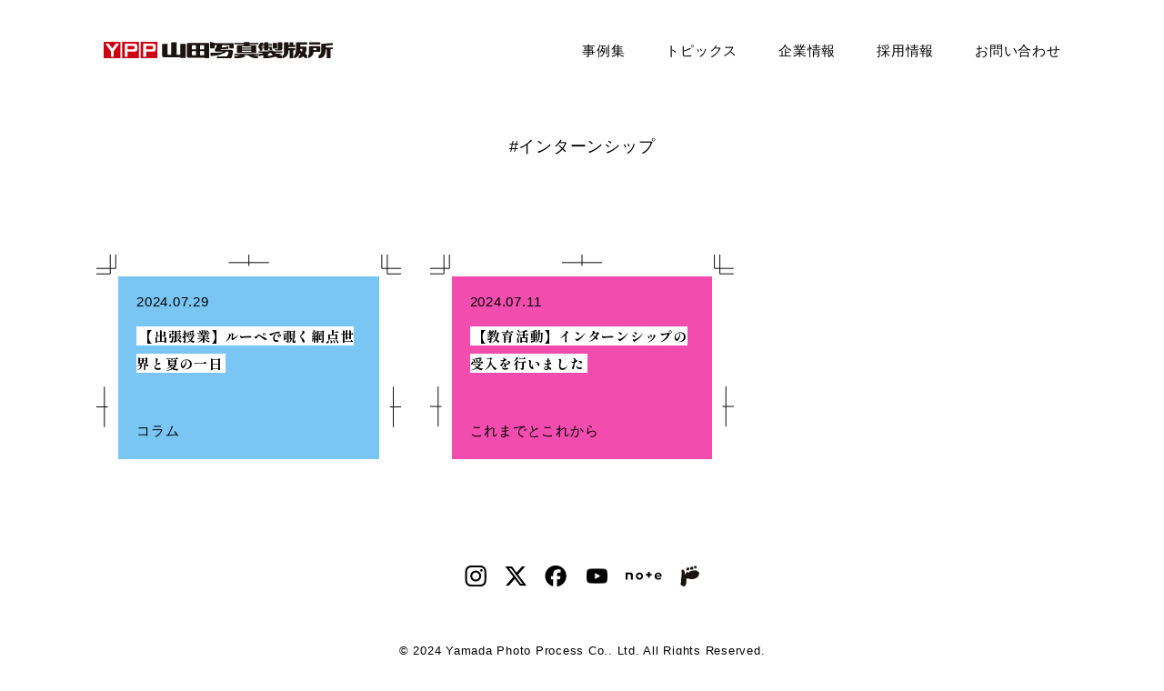

--- FILE ---
content_type: text/html; charset=UTF-8
request_url: https://www.yppnet.co.jp/tag/%E3%82%A4%E3%83%B3%E3%82%BF%E3%83%BC%E3%83%B3%E3%82%B7%E3%83%83%E3%83%97/
body_size: 33921
content:
<!doctype html>
<html lang="ja">
<head>
    <!-- Google Tag Manager -->
<script>(function(w,d,s,l,i){w[l]=w[l]||[];w[l].push({'gtm.start':
new Date().getTime(),event:'gtm.js'});var f=d.getElementsByTagName(s)[0],
j=d.createElement(s),dl=l!='dataLayer'?'&l='+l:'';j.async=true;j.src=
'https://www.googletagmanager.com/gtm.js?id='+i+dl;f.parentNode.insertBefore(j,f);
})(window,document,'script','dataLayer','GTM-W4CJD86C');</script>
<!-- End Google Tag Manager -->
	<meta charset="utf-8">
	<meta http-equiv="X-UA-Compatible" content="IE=edge">
	<meta name="viewport" content="width=device-width, initial-scale=1, shrink-to-fit=no">
	<!-- slickのCSS -->
	<link rel="stylesheet" href="https://cdn.jsdelivr.net/npm/slick-carousel@1.8.1/slick/slick-theme.min.css">
	<link rel="stylesheet" href="https://cdn.jsdelivr.net/npm/slick-carousel@1.8.1/slick/slick.min.css">
	<link rel="stylesheet" href="https://www.yppnet.co.jp/wordpress/wp-content/themes/yppnet/_assets/css/base.css">
	<link rel="stylesheet" href="https://www.yppnet.co.jp/wordpress/wp-content/themes/yppnet/_assets/css/style.css">
	<link rel="stylesheet" href="https://fonts.googleapis.com/css2?family=Material+Symbols+Outlined:opsz,wght,FILL,GRAD@20..48,100..700,0..1,-50..200&icon_names=open_in_new" />    
	<style type="text/css"> .md-15 { font-size:15px; }</style>
	<title>インターンシップ - YPP株式会社山田写真製版所</title>

		<!-- All in One SEO 4.6.1.1 - aioseo.com -->
		<meta name="robots" content="max-image-preview:large" />
		<link rel="canonical" href="https://www.yppnet.co.jp/tag/%E3%82%A4%E3%83%B3%E3%82%BF%E3%83%BC%E3%83%B3%E3%82%B7%E3%83%83%E3%83%97/" />
		<meta name="generator" content="All in One SEO (AIOSEO) 4.6.1.1" />
		<script type="application/ld+json" class="aioseo-schema">
			{"@context":"https:\/\/schema.org","@graph":[{"@type":"BreadcrumbList","@id":"https:\/\/www.yppnet.co.jp\/tag\/%E3%82%A4%E3%83%B3%E3%82%BF%E3%83%BC%E3%83%B3%E3%82%B7%E3%83%83%E3%83%97\/#breadcrumblist","itemListElement":[{"@type":"ListItem","@id":"https:\/\/www.yppnet.co.jp\/#listItem","position":1,"name":"\u5bb6","item":"https:\/\/www.yppnet.co.jp\/","nextItem":"https:\/\/www.yppnet.co.jp\/tag\/%e3%82%a4%e3%83%b3%e3%82%bf%e3%83%bc%e3%83%b3%e3%82%b7%e3%83%83%e3%83%97\/#listItem"},{"@type":"ListItem","@id":"https:\/\/www.yppnet.co.jp\/tag\/%e3%82%a4%e3%83%b3%e3%82%bf%e3%83%bc%e3%83%b3%e3%82%b7%e3%83%83%e3%83%97\/#listItem","position":2,"name":"\u30a4\u30f3\u30bf\u30fc\u30f3\u30b7\u30c3\u30d7","previousItem":"https:\/\/www.yppnet.co.jp\/#listItem"}]},{"@type":"CollectionPage","@id":"https:\/\/www.yppnet.co.jp\/tag\/%E3%82%A4%E3%83%B3%E3%82%BF%E3%83%BC%E3%83%B3%E3%82%B7%E3%83%83%E3%83%97\/#collectionpage","url":"https:\/\/www.yppnet.co.jp\/tag\/%E3%82%A4%E3%83%B3%E3%82%BF%E3%83%BC%E3%83%B3%E3%82%B7%E3%83%83%E3%83%97\/","name":"\u30a4\u30f3\u30bf\u30fc\u30f3\u30b7\u30c3\u30d7 - YPP\u682a\u5f0f\u4f1a\u793e\u5c71\u7530\u5199\u771f\u88fd\u7248\u6240","inLanguage":"ja","isPartOf":{"@id":"https:\/\/www.yppnet.co.jp\/#website"},"breadcrumb":{"@id":"https:\/\/www.yppnet.co.jp\/tag\/%E3%82%A4%E3%83%B3%E3%82%BF%E3%83%BC%E3%83%B3%E3%82%B7%E3%83%83%E3%83%97\/#breadcrumblist"}},{"@type":"Organization","@id":"https:\/\/www.yppnet.co.jp\/#organization","name":"YPP\u682a\u5f0f\u4f1a\u793e\u5c71\u7530\u5199\u771f\u88fd\u7248\u6240","url":"https:\/\/www.yppnet.co.jp\/","sameAs":["https:\/\/www.facebook.com\/yppnet","https:\/\/twitter.com\/yamadaYPP","https:\/\/www.instagram.com\/yamada_photo_process\/"],"contactPoint":{"@type":"ContactPoint","telephone":"+81764211136","contactType":"Technical Support"}},{"@type":"WebSite","@id":"https:\/\/www.yppnet.co.jp\/#website","url":"https:\/\/www.yppnet.co.jp\/","name":"YPP\u682a\u5f0f\u4f1a\u793e\u5c71\u7530\u5199\u771f\u88fd\u7248\u6240","description":"\u5168\u56fd\u306e\u30ab\u30bf\u30ed\u30b0\u3001\u7f8e\u8853\u66f8\u3001\u5199\u771f\u96c6\u3001\u30dd\u30b9\u30bf\u30fc\u306a\u3069\u3092\u5370\u5237\u3057\u3066\u3044\u308b\u5bcc\u5c71\u770c\u5bcc\u5c71\u5e02\u306e\u5370\u5237\u4f1a\u793e\u300eYPP \u682a\u5f0f\u4f1a\u793e\u5c71\u7530\u5199\u771f\u88fd\u7248\u6240\u300f\u306e\u30db\u30fc\u30e0\u30da\u30fc\u30b8\u3067\u3059\u3002","inLanguage":"ja","publisher":{"@id":"https:\/\/www.yppnet.co.jp\/#organization"}}]}
		</script>
		<!-- All in One SEO -->

<link rel="alternate" type="application/rss+xml" title="YPP株式会社山田写真製版所 &raquo; インターンシップ タグのフィード" href="https://www.yppnet.co.jp/tag/%e3%82%a4%e3%83%b3%e3%82%bf%e3%83%bc%e3%83%b3%e3%82%b7%e3%83%83%e3%83%97/feed/" />
<style id='wp-img-auto-sizes-contain-inline-css' type='text/css'>
img:is([sizes=auto i],[sizes^="auto," i]){contain-intrinsic-size:3000px 1500px}
/*# sourceURL=wp-img-auto-sizes-contain-inline-css */
</style>
<style id='wp-emoji-styles-inline-css' type='text/css'>

	img.wp-smiley, img.emoji {
		display: inline !important;
		border: none !important;
		box-shadow: none !important;
		height: 1em !important;
		width: 1em !important;
		margin: 0 0.07em !important;
		vertical-align: -0.1em !important;
		background: none !important;
		padding: 0 !important;
	}
/*# sourceURL=wp-emoji-styles-inline-css */
</style>
<style id='wp-block-library-inline-css' type='text/css'>
:root{--wp-block-synced-color:#7a00df;--wp-block-synced-color--rgb:122,0,223;--wp-bound-block-color:var(--wp-block-synced-color);--wp-editor-canvas-background:#ddd;--wp-admin-theme-color:#007cba;--wp-admin-theme-color--rgb:0,124,186;--wp-admin-theme-color-darker-10:#006ba1;--wp-admin-theme-color-darker-10--rgb:0,107,160.5;--wp-admin-theme-color-darker-20:#005a87;--wp-admin-theme-color-darker-20--rgb:0,90,135;--wp-admin-border-width-focus:2px}@media (min-resolution:192dpi){:root{--wp-admin-border-width-focus:1.5px}}.wp-element-button{cursor:pointer}:root .has-very-light-gray-background-color{background-color:#eee}:root .has-very-dark-gray-background-color{background-color:#313131}:root .has-very-light-gray-color{color:#eee}:root .has-very-dark-gray-color{color:#313131}:root .has-vivid-green-cyan-to-vivid-cyan-blue-gradient-background{background:linear-gradient(135deg,#00d084,#0693e3)}:root .has-purple-crush-gradient-background{background:linear-gradient(135deg,#34e2e4,#4721fb 50%,#ab1dfe)}:root .has-hazy-dawn-gradient-background{background:linear-gradient(135deg,#faaca8,#dad0ec)}:root .has-subdued-olive-gradient-background{background:linear-gradient(135deg,#fafae1,#67a671)}:root .has-atomic-cream-gradient-background{background:linear-gradient(135deg,#fdd79a,#004a59)}:root .has-nightshade-gradient-background{background:linear-gradient(135deg,#330968,#31cdcf)}:root .has-midnight-gradient-background{background:linear-gradient(135deg,#020381,#2874fc)}:root{--wp--preset--font-size--normal:16px;--wp--preset--font-size--huge:42px}.has-regular-font-size{font-size:1em}.has-larger-font-size{font-size:2.625em}.has-normal-font-size{font-size:var(--wp--preset--font-size--normal)}.has-huge-font-size{font-size:var(--wp--preset--font-size--huge)}.has-text-align-center{text-align:center}.has-text-align-left{text-align:left}.has-text-align-right{text-align:right}.has-fit-text{white-space:nowrap!important}#end-resizable-editor-section{display:none}.aligncenter{clear:both}.items-justified-left{justify-content:flex-start}.items-justified-center{justify-content:center}.items-justified-right{justify-content:flex-end}.items-justified-space-between{justify-content:space-between}.screen-reader-text{border:0;clip-path:inset(50%);height:1px;margin:-1px;overflow:hidden;padding:0;position:absolute;width:1px;word-wrap:normal!important}.screen-reader-text:focus{background-color:#ddd;clip-path:none;color:#444;display:block;font-size:1em;height:auto;left:5px;line-height:normal;padding:15px 23px 14px;text-decoration:none;top:5px;width:auto;z-index:100000}html :where(.has-border-color){border-style:solid}html :where([style*=border-top-color]){border-top-style:solid}html :where([style*=border-right-color]){border-right-style:solid}html :where([style*=border-bottom-color]){border-bottom-style:solid}html :where([style*=border-left-color]){border-left-style:solid}html :where([style*=border-width]){border-style:solid}html :where([style*=border-top-width]){border-top-style:solid}html :where([style*=border-right-width]){border-right-style:solid}html :where([style*=border-bottom-width]){border-bottom-style:solid}html :where([style*=border-left-width]){border-left-style:solid}html :where(img[class*=wp-image-]){height:auto;max-width:100%}:where(figure){margin:0 0 1em}html :where(.is-position-sticky){--wp-admin--admin-bar--position-offset:var(--wp-admin--admin-bar--height,0px)}@media screen and (max-width:600px){html :where(.is-position-sticky){--wp-admin--admin-bar--position-offset:0px}}

/*# sourceURL=wp-block-library-inline-css */
</style><style id='global-styles-inline-css' type='text/css'>
:root{--wp--preset--aspect-ratio--square: 1;--wp--preset--aspect-ratio--4-3: 4/3;--wp--preset--aspect-ratio--3-4: 3/4;--wp--preset--aspect-ratio--3-2: 3/2;--wp--preset--aspect-ratio--2-3: 2/3;--wp--preset--aspect-ratio--16-9: 16/9;--wp--preset--aspect-ratio--9-16: 9/16;--wp--preset--color--black: #000000;--wp--preset--color--cyan-bluish-gray: #abb8c3;--wp--preset--color--white: #ffffff;--wp--preset--color--pale-pink: #f78da7;--wp--preset--color--vivid-red: #cf2e2e;--wp--preset--color--luminous-vivid-orange: #ff6900;--wp--preset--color--luminous-vivid-amber: #fcb900;--wp--preset--color--light-green-cyan: #7bdcb5;--wp--preset--color--vivid-green-cyan: #00d084;--wp--preset--color--pale-cyan-blue: #8ed1fc;--wp--preset--color--vivid-cyan-blue: #0693e3;--wp--preset--color--vivid-purple: #9b51e0;--wp--preset--gradient--vivid-cyan-blue-to-vivid-purple: linear-gradient(135deg,rgb(6,147,227) 0%,rgb(155,81,224) 100%);--wp--preset--gradient--light-green-cyan-to-vivid-green-cyan: linear-gradient(135deg,rgb(122,220,180) 0%,rgb(0,208,130) 100%);--wp--preset--gradient--luminous-vivid-amber-to-luminous-vivid-orange: linear-gradient(135deg,rgb(252,185,0) 0%,rgb(255,105,0) 100%);--wp--preset--gradient--luminous-vivid-orange-to-vivid-red: linear-gradient(135deg,rgb(255,105,0) 0%,rgb(207,46,46) 100%);--wp--preset--gradient--very-light-gray-to-cyan-bluish-gray: linear-gradient(135deg,rgb(238,238,238) 0%,rgb(169,184,195) 100%);--wp--preset--gradient--cool-to-warm-spectrum: linear-gradient(135deg,rgb(74,234,220) 0%,rgb(151,120,209) 20%,rgb(207,42,186) 40%,rgb(238,44,130) 60%,rgb(251,105,98) 80%,rgb(254,248,76) 100%);--wp--preset--gradient--blush-light-purple: linear-gradient(135deg,rgb(255,206,236) 0%,rgb(152,150,240) 100%);--wp--preset--gradient--blush-bordeaux: linear-gradient(135deg,rgb(254,205,165) 0%,rgb(254,45,45) 50%,rgb(107,0,62) 100%);--wp--preset--gradient--luminous-dusk: linear-gradient(135deg,rgb(255,203,112) 0%,rgb(199,81,192) 50%,rgb(65,88,208) 100%);--wp--preset--gradient--pale-ocean: linear-gradient(135deg,rgb(255,245,203) 0%,rgb(182,227,212) 50%,rgb(51,167,181) 100%);--wp--preset--gradient--electric-grass: linear-gradient(135deg,rgb(202,248,128) 0%,rgb(113,206,126) 100%);--wp--preset--gradient--midnight: linear-gradient(135deg,rgb(2,3,129) 0%,rgb(40,116,252) 100%);--wp--preset--font-size--small: 13px;--wp--preset--font-size--medium: 20px;--wp--preset--font-size--large: 36px;--wp--preset--font-size--x-large: 42px;--wp--preset--spacing--20: 0.44rem;--wp--preset--spacing--30: 0.67rem;--wp--preset--spacing--40: 1rem;--wp--preset--spacing--50: 1.5rem;--wp--preset--spacing--60: 2.25rem;--wp--preset--spacing--70: 3.38rem;--wp--preset--spacing--80: 5.06rem;--wp--preset--shadow--natural: 6px 6px 9px rgba(0, 0, 0, 0.2);--wp--preset--shadow--deep: 12px 12px 50px rgba(0, 0, 0, 0.4);--wp--preset--shadow--sharp: 6px 6px 0px rgba(0, 0, 0, 0.2);--wp--preset--shadow--outlined: 6px 6px 0px -3px rgb(255, 255, 255), 6px 6px rgb(0, 0, 0);--wp--preset--shadow--crisp: 6px 6px 0px rgb(0, 0, 0);}:where(.is-layout-flex){gap: 0.5em;}:where(.is-layout-grid){gap: 0.5em;}body .is-layout-flex{display: flex;}.is-layout-flex{flex-wrap: wrap;align-items: center;}.is-layout-flex > :is(*, div){margin: 0;}body .is-layout-grid{display: grid;}.is-layout-grid > :is(*, div){margin: 0;}:where(.wp-block-columns.is-layout-flex){gap: 2em;}:where(.wp-block-columns.is-layout-grid){gap: 2em;}:where(.wp-block-post-template.is-layout-flex){gap: 1.25em;}:where(.wp-block-post-template.is-layout-grid){gap: 1.25em;}.has-black-color{color: var(--wp--preset--color--black) !important;}.has-cyan-bluish-gray-color{color: var(--wp--preset--color--cyan-bluish-gray) !important;}.has-white-color{color: var(--wp--preset--color--white) !important;}.has-pale-pink-color{color: var(--wp--preset--color--pale-pink) !important;}.has-vivid-red-color{color: var(--wp--preset--color--vivid-red) !important;}.has-luminous-vivid-orange-color{color: var(--wp--preset--color--luminous-vivid-orange) !important;}.has-luminous-vivid-amber-color{color: var(--wp--preset--color--luminous-vivid-amber) !important;}.has-light-green-cyan-color{color: var(--wp--preset--color--light-green-cyan) !important;}.has-vivid-green-cyan-color{color: var(--wp--preset--color--vivid-green-cyan) !important;}.has-pale-cyan-blue-color{color: var(--wp--preset--color--pale-cyan-blue) !important;}.has-vivid-cyan-blue-color{color: var(--wp--preset--color--vivid-cyan-blue) !important;}.has-vivid-purple-color{color: var(--wp--preset--color--vivid-purple) !important;}.has-black-background-color{background-color: var(--wp--preset--color--black) !important;}.has-cyan-bluish-gray-background-color{background-color: var(--wp--preset--color--cyan-bluish-gray) !important;}.has-white-background-color{background-color: var(--wp--preset--color--white) !important;}.has-pale-pink-background-color{background-color: var(--wp--preset--color--pale-pink) !important;}.has-vivid-red-background-color{background-color: var(--wp--preset--color--vivid-red) !important;}.has-luminous-vivid-orange-background-color{background-color: var(--wp--preset--color--luminous-vivid-orange) !important;}.has-luminous-vivid-amber-background-color{background-color: var(--wp--preset--color--luminous-vivid-amber) !important;}.has-light-green-cyan-background-color{background-color: var(--wp--preset--color--light-green-cyan) !important;}.has-vivid-green-cyan-background-color{background-color: var(--wp--preset--color--vivid-green-cyan) !important;}.has-pale-cyan-blue-background-color{background-color: var(--wp--preset--color--pale-cyan-blue) !important;}.has-vivid-cyan-blue-background-color{background-color: var(--wp--preset--color--vivid-cyan-blue) !important;}.has-vivid-purple-background-color{background-color: var(--wp--preset--color--vivid-purple) !important;}.has-black-border-color{border-color: var(--wp--preset--color--black) !important;}.has-cyan-bluish-gray-border-color{border-color: var(--wp--preset--color--cyan-bluish-gray) !important;}.has-white-border-color{border-color: var(--wp--preset--color--white) !important;}.has-pale-pink-border-color{border-color: var(--wp--preset--color--pale-pink) !important;}.has-vivid-red-border-color{border-color: var(--wp--preset--color--vivid-red) !important;}.has-luminous-vivid-orange-border-color{border-color: var(--wp--preset--color--luminous-vivid-orange) !important;}.has-luminous-vivid-amber-border-color{border-color: var(--wp--preset--color--luminous-vivid-amber) !important;}.has-light-green-cyan-border-color{border-color: var(--wp--preset--color--light-green-cyan) !important;}.has-vivid-green-cyan-border-color{border-color: var(--wp--preset--color--vivid-green-cyan) !important;}.has-pale-cyan-blue-border-color{border-color: var(--wp--preset--color--pale-cyan-blue) !important;}.has-vivid-cyan-blue-border-color{border-color: var(--wp--preset--color--vivid-cyan-blue) !important;}.has-vivid-purple-border-color{border-color: var(--wp--preset--color--vivid-purple) !important;}.has-vivid-cyan-blue-to-vivid-purple-gradient-background{background: var(--wp--preset--gradient--vivid-cyan-blue-to-vivid-purple) !important;}.has-light-green-cyan-to-vivid-green-cyan-gradient-background{background: var(--wp--preset--gradient--light-green-cyan-to-vivid-green-cyan) !important;}.has-luminous-vivid-amber-to-luminous-vivid-orange-gradient-background{background: var(--wp--preset--gradient--luminous-vivid-amber-to-luminous-vivid-orange) !important;}.has-luminous-vivid-orange-to-vivid-red-gradient-background{background: var(--wp--preset--gradient--luminous-vivid-orange-to-vivid-red) !important;}.has-very-light-gray-to-cyan-bluish-gray-gradient-background{background: var(--wp--preset--gradient--very-light-gray-to-cyan-bluish-gray) !important;}.has-cool-to-warm-spectrum-gradient-background{background: var(--wp--preset--gradient--cool-to-warm-spectrum) !important;}.has-blush-light-purple-gradient-background{background: var(--wp--preset--gradient--blush-light-purple) !important;}.has-blush-bordeaux-gradient-background{background: var(--wp--preset--gradient--blush-bordeaux) !important;}.has-luminous-dusk-gradient-background{background: var(--wp--preset--gradient--luminous-dusk) !important;}.has-pale-ocean-gradient-background{background: var(--wp--preset--gradient--pale-ocean) !important;}.has-electric-grass-gradient-background{background: var(--wp--preset--gradient--electric-grass) !important;}.has-midnight-gradient-background{background: var(--wp--preset--gradient--midnight) !important;}.has-small-font-size{font-size: var(--wp--preset--font-size--small) !important;}.has-medium-font-size{font-size: var(--wp--preset--font-size--medium) !important;}.has-large-font-size{font-size: var(--wp--preset--font-size--large) !important;}.has-x-large-font-size{font-size: var(--wp--preset--font-size--x-large) !important;}
/*# sourceURL=global-styles-inline-css */
</style>

<style id='classic-theme-styles-inline-css' type='text/css'>
/*! This file is auto-generated */
.wp-block-button__link{color:#fff;background-color:#32373c;border-radius:9999px;box-shadow:none;text-decoration:none;padding:calc(.667em + 2px) calc(1.333em + 2px);font-size:1.125em}.wp-block-file__button{background:#32373c;color:#fff;text-decoration:none}
/*# sourceURL=/wp-includes/css/classic-themes.min.css */
</style>
<link rel='stylesheet' id='contact-form-7-css' href='https://www.yppnet.co.jp/wordpress/wp-content/plugins/contact-form-7/includes/css/styles.css?ver=5.9.3' type='text/css' media='all' />
<link rel='stylesheet' id='jquery-ui-dialog-min-css-css' href='https://www.yppnet.co.jp/wordpress/wp-includes/css/jquery-ui-dialog.min.css?ver=6.9' type='text/css' media='all' />
<link rel='stylesheet' id='contact-form-7-confirm-plus-css' href='https://www.yppnet.co.jp/wordpress/wp-content/plugins/confirm-plus-contact-form-7/assets/css/styles.css?ver=20240321_153454' type='text/css' media='all' />
<script type="text/javascript" src="https://www.yppnet.co.jp/wordpress/wp-includes/js/jquery/jquery.min.js?ver=3.7.1" id="jquery-core-js"></script>
<script type="text/javascript" src="https://www.yppnet.co.jp/wordpress/wp-includes/js/jquery/jquery-migrate.min.js?ver=3.4.1" id="jquery-migrate-js"></script>
<link rel="https://api.w.org/" href="https://www.yppnet.co.jp/wp-json/" /><link rel="alternate" title="JSON" type="application/json" href="https://www.yppnet.co.jp/wp-json/wp/v2/tags/187" /><link rel="EditURI" type="application/rsd+xml" title="RSD" href="https://www.yppnet.co.jp/wordpress/xmlrpc.php?rsd" />
<meta name="redi-version" content="1.2.2" /><link rel="icon" href="https://www.yppnet.co.jp/wordpress/wp-content/uploads/2024/04/cropped-favicon-32x32.jpg" sizes="32x32" />
<link rel="icon" href="https://www.yppnet.co.jp/wordpress/wp-content/uploads/2024/04/cropped-favicon-192x192.jpg" sizes="192x192" />
<link rel="apple-touch-icon" href="https://www.yppnet.co.jp/wordpress/wp-content/uploads/2024/04/cropped-favicon-180x180.jpg" />
<meta name="msapplication-TileImage" content="https://www.yppnet.co.jp/wordpress/wp-content/uploads/2024/04/cropped-favicon-270x270.jpg" />
</head>

<body class="page-second page-tag-archive dummy" data-page="tag-archive">
    <!-- Google Tag Manager (noscript) -->
<noscript><iframe src="https://www.googletagmanager.com/ns.html?id=GTM-W4CJD86C"
height="0" width="0" style="display:none;visibility:hidden"></iframe></noscript>
<!-- End Google Tag Manager (noscript) --><header>
	<div class="container px-3">
		<div class="inner">
			<h1><a href="https://www.yppnet.co.jp"><img src="https://www.yppnet.co.jp/wordpress/wp-content/themes/yppnet/_assets/images/logo.svg" alt="ypp net" /></a></h1>
			<nav class="gnav d-none d-lg-flex">
				<ul>
				</ul>
				<ul>
					<!--
					<li><a href="javascript:catnav('casestudy')">事例集</a></li>
					<li><a href="javascript:catnav('topics')">トピックス</a></li>
					-->
					<li><a href="https://www.yppnet.co.jp/category/casestudies/">事例集</a></li>
					<li><a href="https://www.yppnet.co.jp/category/topics/">トピックス</a></li>
					<li><a href="https://www.yppnet.co.jp/about/">企業情報</a></li>
					<li><a href="https://www.yppnet.co.jp/recruit/">採用情報</a></li>
					<li><a href="https://www.yppnet.co.jp/contact/">お問い合わせ</a></li>
				</ul>
			</nav>
			<div class="drawer d-lg-none">
				<nav class="dnav">
					<ul>
						<!--
						<li><a href="javascript:catnav('casestudy')">事例集</a></li>
						<li><a href="javascript:catnav('topics')">トピックス</a></li>
						-->
						<li><a href="https://www.yppnet.co.jp/category/casestudies/">事例集</a></li>
						<li><a href="https://www.yppnet.co.jp/category/topics/">トピックス</a></li>
						<li><a href="https://www.yppnet.co.jp/about/">企業情報</a></li>
						<li><a href="https://www.yppnet.co.jp/recruit/">採用情報</a></li>
						<li><a href="https://www.yppnet.co.jp/contact/">お問い合わせ</a></li>
					</ul>
				</nav>
				<ul class="sns_group">
					<li><a href="https://www.instagram.com/yamada_photo_process/" target="_blank"><img src="https://www.yppnet.co.jp/wordpress/wp-content/themes/yppnet/_assets/images/icon_instagram.png" alt="Instagram"></a></li>
					<li><a href="https://twitter.com/yamadaYPP" target="_blank"><img src="https://www.yppnet.co.jp/wordpress/wp-content/themes/yppnet/_assets/images/icon_twitter.png" alt="Twitter"></a></li>
					<li><a href="https://www.facebook.com/yppnet" target="_blank"><img src="https://www.yppnet.co.jp/wordpress/wp-content/themes/yppnet/_assets/images/icon_facebook.png" alt="Facebook"></a></li>
					<li><a href="https://www.youtube.com/@yppofficialchannel8510" target="_blank"><img src="https://www.yppnet.co.jp/wordpress/wp-content/themes/yppnet/_assets/images/icon_youtube.png" alt="YouTube"></a></li>
					<li><a href="https://note.com/ypp_arekore" target="_blank"><img src="https://www.yppnet.co.jp/wordpress/wp-content/themes/yppnet/_assets/images/icon_note.png" alt="note"></a></li>
				</ul>
			</div>
			<div class="d-lg-none">
				<div class="hamburger">
	<svg>
		<line x1="18%" y1="30%" x2="82%" y2="30%" />
		<line x1="18%" y1="50%" x2="82%" y2="50%" />
		<line x1="18%" y1="70%" x2="82%" y2="70%" />
	</svg>
</div>			</div>
		</div>
	</div>
</header>
<main id="main">
	<section class="casestudy-list">
		<div class="container px-3">
			<h2 class="page_title">#インターンシップ</h2>
			<div class="row g-2 g-md-4">
							</div>
		</div>
	</section>
	<section class="topics-list">
		<div class="container px-3">
			<div class="row g-2 g-md-4">
                				<div class="topics-list-item col-md-6 col-lg-4">
                    <div class="topics-tombo">
					<a class="topics-item" href="<https://www.yppnet.co.jp/topics/%e3%80%90%e5%87%ba%e5%bc%b5%e6%8e%88%e6%a5%ad%e3%80%91%e3%83%ab%e3%83%bc%e3%83%9a%e3%81%a7%e8%a6%97%e3%81%8f%e7%b6%b2%e7%82%b9%e4%b8%96%e7%95%8c%e3%81%a8%e5%a4%8f%e3%81%ae%e4%b8%80%e6%97%a5/" data-slug="diary">
						<p class="date">2024.07.29</p>
						<p class="title"><span>【出張授業】ルーペで覗く網点世界と夏の一日</span></p>
						<p class="category">コラム</p>
					</a>
				</div>
                    </div>
							<div class="topics-list-item col-md-6 col-lg-4">
                    <div class="topics-tombo">
					<a class="topics-item" href="<https://www.yppnet.co.jp/topics/%e3%80%90%e6%95%99%e8%82%b2%e6%b4%bb%e5%8b%95%e3%80%91%e3%82%a4%e3%83%b3%e3%82%bf%e3%83%bc%e3%83%b3%e3%82%b7%e3%83%83%e3%83%97%e3%81%ae%e5%8f%97%e5%85%a5%e3%82%92%e8%a1%8c%e3%81%84%e3%81%be%e3%81%97/" data-slug="past_future">
						<p class="date">2024.07.11</p>
						<p class="title"><span>【教育活動】インターンシップの受入を行いました</span></p>
						<p class="category">これまでとこれから</p>
					</a>
				</div>
                    </div>
						</div>
			<div class="pager">
                			</div>
		</div>
	</section>
</main>
<footer>
	<ul class="sns_group">
		<li><a href="https://www.instagram.com/yamada_photo_process/" target="_blank"><img src="https://www.yppnet.co.jp/wordpress/wp-content/themes/yppnet/_assets/images/icon_instagram.png" alt="Instagram"></a></li>
		<li><a href="https://x.com/yamadaYPP" target="_blank"><img src="https://www.yppnet.co.jp/wordpress/wp-content/themes/yppnet/_assets/images/icon_twitter.png" alt="Twitter"></a></li>
		<li><a href="https://www.facebook.com/yppnet" target="_blank"><img src="https://www.yppnet.co.jp/wordpress/wp-content/themes/yppnet/_assets/images/icon_facebook.png" alt="Facebook"></a></li>
		<li><a href="https://www.youtube.com/@yppofficialchannel8510" target="_blank"><img src="https://www.yppnet.co.jp/wordpress/wp-content/themes/yppnet/_assets/images/icon_youtube.png" alt="YouTube"></a></li>
		<li><a href="https://note.com/ypp_arekore" target="_blank"><img src="https://www.yppnet.co.jp/wordpress/wp-content/themes/yppnet/_assets/images/icon_note.png" alt="note"></a></li>
		<li><a href="https://yamada-book-publishing.com/" target="_blank"><img src="https://www.yppnet.co.jp/wordpress/wp-content/themes/yppnet/_assets/images/icon_ybp.png" alt="ybp"></a></li>
	</ul>
	<p class="copyright">&copy; 2024 Yamada Photo Process Co., Ltd. <br class="sp">All Rights Reserved.</p>
</footer>
<!-- <div class="consolebox"><p class="breakpoint"></p></div> -->

<script src="//code.jquery.com/jquery-3.6.1.min.js"></script>
<script src="//cdn.jsdelivr.net/npm/bootstrap@5.0.0-beta1/dist/js/bootstrap.bundle.min.js"></script>
<script src="//cdnjs.cloudflare.com/ajax/libs/jquery-easing/1.4.1/jquery.easing.min.js"></script>
<script src="//cdnjs.cloudflare.com/ajax/libs/ScrollTrigger/1.0.5/ScrollTrigger.min.js"></script>
<script type="text/javascript">const ROOT = "https://www.yppnet.co.jp/wordpress/wp-content/themes/yppnet";</script>
<script src="https://cdn.jsdelivr.net/npm/slick-carousel@1.8.1/slick/slick.min.js"></script>
<script src="https://www.yppnet.co.jp/wordpress/wp-content/themes/yppnet/_assets/js/common.js"></script>

<script type="speculationrules">
{"prefetch":[{"source":"document","where":{"and":[{"href_matches":"/*"},{"not":{"href_matches":["/wordpress/wp-*.php","/wordpress/wp-admin/*","/wordpress/wp-content/uploads/*","/wordpress/wp-content/*","/wordpress/wp-content/plugins/*","/wordpress/wp-content/themes/yppnet/*","/*\\?(.+)"]}},{"not":{"selector_matches":"a[rel~=\"nofollow\"]"}},{"not":{"selector_matches":".no-prefetch, .no-prefetch a"}}]},"eagerness":"conservative"}]}
</script>
<script type="text/javascript" src="https://www.yppnet.co.jp/wordpress/wp-content/plugins/contact-form-7/includes/swv/js/index.js?ver=5.9.3" id="swv-js"></script>
<script type="text/javascript" id="contact-form-7-js-extra">
/* <![CDATA[ */
var wpcf7 = {"api":{"root":"https://www.yppnet.co.jp/wp-json/","namespace":"contact-form-7/v1"}};
//# sourceURL=contact-form-7-js-extra
/* ]]> */
</script>
<script type="text/javascript" src="https://www.yppnet.co.jp/wordpress/wp-content/plugins/contact-form-7/includes/js/index.js?ver=5.9.3" id="contact-form-7-js"></script>
<script type="text/javascript" id="contact-form-7-confirm-plus-js-extra">
/* <![CDATA[ */
var data_arr = {"cfm_title_suffix":"\u78ba\u8a8d","cfm_btn":"\u78ba\u8a8d","cfm_btn_edit":"\u4fee\u6b63","cfm_btn_mail_send":"\u3053\u306e\u5185\u5bb9\u3067\u9001\u4fe1","checked_msg":"\u30c1\u30a7\u30c3\u30af\u3042\u308a"};
//# sourceURL=contact-form-7-confirm-plus-js-extra
/* ]]> */
</script>
<script type="text/javascript" src="https://www.yppnet.co.jp/wordpress/wp-content/plugins/confirm-plus-contact-form-7/assets/js/scripts.js?ver=20240321_153454" id="contact-form-7-confirm-plus-js"></script>
<script type="text/javascript" src="https://www.yppnet.co.jp/wordpress/wp-includes/js/jquery/ui/core.min.js?ver=1.13.3" id="jquery-ui-core-js"></script>
<script type="text/javascript" src="https://www.yppnet.co.jp/wordpress/wp-includes/js/jquery/ui/mouse.min.js?ver=1.13.3" id="jquery-ui-mouse-js"></script>
<script type="text/javascript" src="https://www.yppnet.co.jp/wordpress/wp-includes/js/jquery/ui/resizable.min.js?ver=1.13.3" id="jquery-ui-resizable-js"></script>
<script type="text/javascript" src="https://www.yppnet.co.jp/wordpress/wp-includes/js/jquery/ui/draggable.min.js?ver=1.13.3" id="jquery-ui-draggable-js"></script>
<script type="text/javascript" src="https://www.yppnet.co.jp/wordpress/wp-includes/js/jquery/ui/controlgroup.min.js?ver=1.13.3" id="jquery-ui-controlgroup-js"></script>
<script type="text/javascript" src="https://www.yppnet.co.jp/wordpress/wp-includes/js/jquery/ui/checkboxradio.min.js?ver=1.13.3" id="jquery-ui-checkboxradio-js"></script>
<script type="text/javascript" src="https://www.yppnet.co.jp/wordpress/wp-includes/js/jquery/ui/button.min.js?ver=1.13.3" id="jquery-ui-button-js"></script>
<script type="text/javascript" src="https://www.yppnet.co.jp/wordpress/wp-includes/js/jquery/ui/dialog.min.js?ver=1.13.3" id="jquery-ui-dialog-js"></script>
<script type="text/javascript" src="https://www.google.com/recaptcha/api.js?render=6LdQnrcpAAAAABcSR5q5eTTm-SgZ85iPJJC_2O7k&amp;ver=3.0" id="google-recaptcha-js"></script>
<script type="text/javascript" src="https://www.yppnet.co.jp/wordpress/wp-includes/js/dist/vendor/wp-polyfill.min.js?ver=3.15.0" id="wp-polyfill-js"></script>
<script type="text/javascript" id="wpcf7-recaptcha-js-extra">
/* <![CDATA[ */
var wpcf7_recaptcha = {"sitekey":"6LdQnrcpAAAAABcSR5q5eTTm-SgZ85iPJJC_2O7k","actions":{"homepage":"homepage","contactform":"contactform"}};
//# sourceURL=wpcf7-recaptcha-js-extra
/* ]]> */
</script>
<script type="text/javascript" src="https://www.yppnet.co.jp/wordpress/wp-content/plugins/contact-form-7/modules/recaptcha/index.js?ver=5.9.3" id="wpcf7-recaptcha-js"></script>
<script id="wp-emoji-settings" type="application/json">
{"baseUrl":"https://s.w.org/images/core/emoji/17.0.2/72x72/","ext":".png","svgUrl":"https://s.w.org/images/core/emoji/17.0.2/svg/","svgExt":".svg","source":{"concatemoji":"https://www.yppnet.co.jp/wordpress/wp-includes/js/wp-emoji-release.min.js?ver=6.9"}}
</script>
<script type="module">
/* <![CDATA[ */
/*! This file is auto-generated */
const a=JSON.parse(document.getElementById("wp-emoji-settings").textContent),o=(window._wpemojiSettings=a,"wpEmojiSettingsSupports"),s=["flag","emoji"];function i(e){try{var t={supportTests:e,timestamp:(new Date).valueOf()};sessionStorage.setItem(o,JSON.stringify(t))}catch(e){}}function c(e,t,n){e.clearRect(0,0,e.canvas.width,e.canvas.height),e.fillText(t,0,0);t=new Uint32Array(e.getImageData(0,0,e.canvas.width,e.canvas.height).data);e.clearRect(0,0,e.canvas.width,e.canvas.height),e.fillText(n,0,0);const a=new Uint32Array(e.getImageData(0,0,e.canvas.width,e.canvas.height).data);return t.every((e,t)=>e===a[t])}function p(e,t){e.clearRect(0,0,e.canvas.width,e.canvas.height),e.fillText(t,0,0);var n=e.getImageData(16,16,1,1);for(let e=0;e<n.data.length;e++)if(0!==n.data[e])return!1;return!0}function u(e,t,n,a){switch(t){case"flag":return n(e,"\ud83c\udff3\ufe0f\u200d\u26a7\ufe0f","\ud83c\udff3\ufe0f\u200b\u26a7\ufe0f")?!1:!n(e,"\ud83c\udde8\ud83c\uddf6","\ud83c\udde8\u200b\ud83c\uddf6")&&!n(e,"\ud83c\udff4\udb40\udc67\udb40\udc62\udb40\udc65\udb40\udc6e\udb40\udc67\udb40\udc7f","\ud83c\udff4\u200b\udb40\udc67\u200b\udb40\udc62\u200b\udb40\udc65\u200b\udb40\udc6e\u200b\udb40\udc67\u200b\udb40\udc7f");case"emoji":return!a(e,"\ud83e\u1fac8")}return!1}function f(e,t,n,a){let r;const o=(r="undefined"!=typeof WorkerGlobalScope&&self instanceof WorkerGlobalScope?new OffscreenCanvas(300,150):document.createElement("canvas")).getContext("2d",{willReadFrequently:!0}),s=(o.textBaseline="top",o.font="600 32px Arial",{});return e.forEach(e=>{s[e]=t(o,e,n,a)}),s}function r(e){var t=document.createElement("script");t.src=e,t.defer=!0,document.head.appendChild(t)}a.supports={everything:!0,everythingExceptFlag:!0},new Promise(t=>{let n=function(){try{var e=JSON.parse(sessionStorage.getItem(o));if("object"==typeof e&&"number"==typeof e.timestamp&&(new Date).valueOf()<e.timestamp+604800&&"object"==typeof e.supportTests)return e.supportTests}catch(e){}return null}();if(!n){if("undefined"!=typeof Worker&&"undefined"!=typeof OffscreenCanvas&&"undefined"!=typeof URL&&URL.createObjectURL&&"undefined"!=typeof Blob)try{var e="postMessage("+f.toString()+"("+[JSON.stringify(s),u.toString(),c.toString(),p.toString()].join(",")+"));",a=new Blob([e],{type:"text/javascript"});const r=new Worker(URL.createObjectURL(a),{name:"wpTestEmojiSupports"});return void(r.onmessage=e=>{i(n=e.data),r.terminate(),t(n)})}catch(e){}i(n=f(s,u,c,p))}t(n)}).then(e=>{for(const n in e)a.supports[n]=e[n],a.supports.everything=a.supports.everything&&a.supports[n],"flag"!==n&&(a.supports.everythingExceptFlag=a.supports.everythingExceptFlag&&a.supports[n]);var t;a.supports.everythingExceptFlag=a.supports.everythingExceptFlag&&!a.supports.flag,a.supports.everything||((t=a.source||{}).concatemoji?r(t.concatemoji):t.wpemoji&&t.twemoji&&(r(t.twemoji),r(t.wpemoji)))});
//# sourceURL=https://www.yppnet.co.jp/wordpress/wp-includes/js/wp-emoji-loader.min.js
/* ]]> */
</script>
</body>
</html>


--- FILE ---
content_type: text/html; charset=utf-8
request_url: https://www.google.com/recaptcha/api2/anchor?ar=1&k=6LdQnrcpAAAAABcSR5q5eTTm-SgZ85iPJJC_2O7k&co=aHR0cHM6Ly93d3cueXBwbmV0LmNvLmpwOjQ0Mw..&hl=en&v=N67nZn4AqZkNcbeMu4prBgzg&size=invisible&anchor-ms=20000&execute-ms=30000&cb=365qniotv7ot
body_size: 48757
content:
<!DOCTYPE HTML><html dir="ltr" lang="en"><head><meta http-equiv="Content-Type" content="text/html; charset=UTF-8">
<meta http-equiv="X-UA-Compatible" content="IE=edge">
<title>reCAPTCHA</title>
<style type="text/css">
/* cyrillic-ext */
@font-face {
  font-family: 'Roboto';
  font-style: normal;
  font-weight: 400;
  font-stretch: 100%;
  src: url(//fonts.gstatic.com/s/roboto/v48/KFO7CnqEu92Fr1ME7kSn66aGLdTylUAMa3GUBHMdazTgWw.woff2) format('woff2');
  unicode-range: U+0460-052F, U+1C80-1C8A, U+20B4, U+2DE0-2DFF, U+A640-A69F, U+FE2E-FE2F;
}
/* cyrillic */
@font-face {
  font-family: 'Roboto';
  font-style: normal;
  font-weight: 400;
  font-stretch: 100%;
  src: url(//fonts.gstatic.com/s/roboto/v48/KFO7CnqEu92Fr1ME7kSn66aGLdTylUAMa3iUBHMdazTgWw.woff2) format('woff2');
  unicode-range: U+0301, U+0400-045F, U+0490-0491, U+04B0-04B1, U+2116;
}
/* greek-ext */
@font-face {
  font-family: 'Roboto';
  font-style: normal;
  font-weight: 400;
  font-stretch: 100%;
  src: url(//fonts.gstatic.com/s/roboto/v48/KFO7CnqEu92Fr1ME7kSn66aGLdTylUAMa3CUBHMdazTgWw.woff2) format('woff2');
  unicode-range: U+1F00-1FFF;
}
/* greek */
@font-face {
  font-family: 'Roboto';
  font-style: normal;
  font-weight: 400;
  font-stretch: 100%;
  src: url(//fonts.gstatic.com/s/roboto/v48/KFO7CnqEu92Fr1ME7kSn66aGLdTylUAMa3-UBHMdazTgWw.woff2) format('woff2');
  unicode-range: U+0370-0377, U+037A-037F, U+0384-038A, U+038C, U+038E-03A1, U+03A3-03FF;
}
/* math */
@font-face {
  font-family: 'Roboto';
  font-style: normal;
  font-weight: 400;
  font-stretch: 100%;
  src: url(//fonts.gstatic.com/s/roboto/v48/KFO7CnqEu92Fr1ME7kSn66aGLdTylUAMawCUBHMdazTgWw.woff2) format('woff2');
  unicode-range: U+0302-0303, U+0305, U+0307-0308, U+0310, U+0312, U+0315, U+031A, U+0326-0327, U+032C, U+032F-0330, U+0332-0333, U+0338, U+033A, U+0346, U+034D, U+0391-03A1, U+03A3-03A9, U+03B1-03C9, U+03D1, U+03D5-03D6, U+03F0-03F1, U+03F4-03F5, U+2016-2017, U+2034-2038, U+203C, U+2040, U+2043, U+2047, U+2050, U+2057, U+205F, U+2070-2071, U+2074-208E, U+2090-209C, U+20D0-20DC, U+20E1, U+20E5-20EF, U+2100-2112, U+2114-2115, U+2117-2121, U+2123-214F, U+2190, U+2192, U+2194-21AE, U+21B0-21E5, U+21F1-21F2, U+21F4-2211, U+2213-2214, U+2216-22FF, U+2308-230B, U+2310, U+2319, U+231C-2321, U+2336-237A, U+237C, U+2395, U+239B-23B7, U+23D0, U+23DC-23E1, U+2474-2475, U+25AF, U+25B3, U+25B7, U+25BD, U+25C1, U+25CA, U+25CC, U+25FB, U+266D-266F, U+27C0-27FF, U+2900-2AFF, U+2B0E-2B11, U+2B30-2B4C, U+2BFE, U+3030, U+FF5B, U+FF5D, U+1D400-1D7FF, U+1EE00-1EEFF;
}
/* symbols */
@font-face {
  font-family: 'Roboto';
  font-style: normal;
  font-weight: 400;
  font-stretch: 100%;
  src: url(//fonts.gstatic.com/s/roboto/v48/KFO7CnqEu92Fr1ME7kSn66aGLdTylUAMaxKUBHMdazTgWw.woff2) format('woff2');
  unicode-range: U+0001-000C, U+000E-001F, U+007F-009F, U+20DD-20E0, U+20E2-20E4, U+2150-218F, U+2190, U+2192, U+2194-2199, U+21AF, U+21E6-21F0, U+21F3, U+2218-2219, U+2299, U+22C4-22C6, U+2300-243F, U+2440-244A, U+2460-24FF, U+25A0-27BF, U+2800-28FF, U+2921-2922, U+2981, U+29BF, U+29EB, U+2B00-2BFF, U+4DC0-4DFF, U+FFF9-FFFB, U+10140-1018E, U+10190-1019C, U+101A0, U+101D0-101FD, U+102E0-102FB, U+10E60-10E7E, U+1D2C0-1D2D3, U+1D2E0-1D37F, U+1F000-1F0FF, U+1F100-1F1AD, U+1F1E6-1F1FF, U+1F30D-1F30F, U+1F315, U+1F31C, U+1F31E, U+1F320-1F32C, U+1F336, U+1F378, U+1F37D, U+1F382, U+1F393-1F39F, U+1F3A7-1F3A8, U+1F3AC-1F3AF, U+1F3C2, U+1F3C4-1F3C6, U+1F3CA-1F3CE, U+1F3D4-1F3E0, U+1F3ED, U+1F3F1-1F3F3, U+1F3F5-1F3F7, U+1F408, U+1F415, U+1F41F, U+1F426, U+1F43F, U+1F441-1F442, U+1F444, U+1F446-1F449, U+1F44C-1F44E, U+1F453, U+1F46A, U+1F47D, U+1F4A3, U+1F4B0, U+1F4B3, U+1F4B9, U+1F4BB, U+1F4BF, U+1F4C8-1F4CB, U+1F4D6, U+1F4DA, U+1F4DF, U+1F4E3-1F4E6, U+1F4EA-1F4ED, U+1F4F7, U+1F4F9-1F4FB, U+1F4FD-1F4FE, U+1F503, U+1F507-1F50B, U+1F50D, U+1F512-1F513, U+1F53E-1F54A, U+1F54F-1F5FA, U+1F610, U+1F650-1F67F, U+1F687, U+1F68D, U+1F691, U+1F694, U+1F698, U+1F6AD, U+1F6B2, U+1F6B9-1F6BA, U+1F6BC, U+1F6C6-1F6CF, U+1F6D3-1F6D7, U+1F6E0-1F6EA, U+1F6F0-1F6F3, U+1F6F7-1F6FC, U+1F700-1F7FF, U+1F800-1F80B, U+1F810-1F847, U+1F850-1F859, U+1F860-1F887, U+1F890-1F8AD, U+1F8B0-1F8BB, U+1F8C0-1F8C1, U+1F900-1F90B, U+1F93B, U+1F946, U+1F984, U+1F996, U+1F9E9, U+1FA00-1FA6F, U+1FA70-1FA7C, U+1FA80-1FA89, U+1FA8F-1FAC6, U+1FACE-1FADC, U+1FADF-1FAE9, U+1FAF0-1FAF8, U+1FB00-1FBFF;
}
/* vietnamese */
@font-face {
  font-family: 'Roboto';
  font-style: normal;
  font-weight: 400;
  font-stretch: 100%;
  src: url(//fonts.gstatic.com/s/roboto/v48/KFO7CnqEu92Fr1ME7kSn66aGLdTylUAMa3OUBHMdazTgWw.woff2) format('woff2');
  unicode-range: U+0102-0103, U+0110-0111, U+0128-0129, U+0168-0169, U+01A0-01A1, U+01AF-01B0, U+0300-0301, U+0303-0304, U+0308-0309, U+0323, U+0329, U+1EA0-1EF9, U+20AB;
}
/* latin-ext */
@font-face {
  font-family: 'Roboto';
  font-style: normal;
  font-weight: 400;
  font-stretch: 100%;
  src: url(//fonts.gstatic.com/s/roboto/v48/KFO7CnqEu92Fr1ME7kSn66aGLdTylUAMa3KUBHMdazTgWw.woff2) format('woff2');
  unicode-range: U+0100-02BA, U+02BD-02C5, U+02C7-02CC, U+02CE-02D7, U+02DD-02FF, U+0304, U+0308, U+0329, U+1D00-1DBF, U+1E00-1E9F, U+1EF2-1EFF, U+2020, U+20A0-20AB, U+20AD-20C0, U+2113, U+2C60-2C7F, U+A720-A7FF;
}
/* latin */
@font-face {
  font-family: 'Roboto';
  font-style: normal;
  font-weight: 400;
  font-stretch: 100%;
  src: url(//fonts.gstatic.com/s/roboto/v48/KFO7CnqEu92Fr1ME7kSn66aGLdTylUAMa3yUBHMdazQ.woff2) format('woff2');
  unicode-range: U+0000-00FF, U+0131, U+0152-0153, U+02BB-02BC, U+02C6, U+02DA, U+02DC, U+0304, U+0308, U+0329, U+2000-206F, U+20AC, U+2122, U+2191, U+2193, U+2212, U+2215, U+FEFF, U+FFFD;
}
/* cyrillic-ext */
@font-face {
  font-family: 'Roboto';
  font-style: normal;
  font-weight: 500;
  font-stretch: 100%;
  src: url(//fonts.gstatic.com/s/roboto/v48/KFO7CnqEu92Fr1ME7kSn66aGLdTylUAMa3GUBHMdazTgWw.woff2) format('woff2');
  unicode-range: U+0460-052F, U+1C80-1C8A, U+20B4, U+2DE0-2DFF, U+A640-A69F, U+FE2E-FE2F;
}
/* cyrillic */
@font-face {
  font-family: 'Roboto';
  font-style: normal;
  font-weight: 500;
  font-stretch: 100%;
  src: url(//fonts.gstatic.com/s/roboto/v48/KFO7CnqEu92Fr1ME7kSn66aGLdTylUAMa3iUBHMdazTgWw.woff2) format('woff2');
  unicode-range: U+0301, U+0400-045F, U+0490-0491, U+04B0-04B1, U+2116;
}
/* greek-ext */
@font-face {
  font-family: 'Roboto';
  font-style: normal;
  font-weight: 500;
  font-stretch: 100%;
  src: url(//fonts.gstatic.com/s/roboto/v48/KFO7CnqEu92Fr1ME7kSn66aGLdTylUAMa3CUBHMdazTgWw.woff2) format('woff2');
  unicode-range: U+1F00-1FFF;
}
/* greek */
@font-face {
  font-family: 'Roboto';
  font-style: normal;
  font-weight: 500;
  font-stretch: 100%;
  src: url(//fonts.gstatic.com/s/roboto/v48/KFO7CnqEu92Fr1ME7kSn66aGLdTylUAMa3-UBHMdazTgWw.woff2) format('woff2');
  unicode-range: U+0370-0377, U+037A-037F, U+0384-038A, U+038C, U+038E-03A1, U+03A3-03FF;
}
/* math */
@font-face {
  font-family: 'Roboto';
  font-style: normal;
  font-weight: 500;
  font-stretch: 100%;
  src: url(//fonts.gstatic.com/s/roboto/v48/KFO7CnqEu92Fr1ME7kSn66aGLdTylUAMawCUBHMdazTgWw.woff2) format('woff2');
  unicode-range: U+0302-0303, U+0305, U+0307-0308, U+0310, U+0312, U+0315, U+031A, U+0326-0327, U+032C, U+032F-0330, U+0332-0333, U+0338, U+033A, U+0346, U+034D, U+0391-03A1, U+03A3-03A9, U+03B1-03C9, U+03D1, U+03D5-03D6, U+03F0-03F1, U+03F4-03F5, U+2016-2017, U+2034-2038, U+203C, U+2040, U+2043, U+2047, U+2050, U+2057, U+205F, U+2070-2071, U+2074-208E, U+2090-209C, U+20D0-20DC, U+20E1, U+20E5-20EF, U+2100-2112, U+2114-2115, U+2117-2121, U+2123-214F, U+2190, U+2192, U+2194-21AE, U+21B0-21E5, U+21F1-21F2, U+21F4-2211, U+2213-2214, U+2216-22FF, U+2308-230B, U+2310, U+2319, U+231C-2321, U+2336-237A, U+237C, U+2395, U+239B-23B7, U+23D0, U+23DC-23E1, U+2474-2475, U+25AF, U+25B3, U+25B7, U+25BD, U+25C1, U+25CA, U+25CC, U+25FB, U+266D-266F, U+27C0-27FF, U+2900-2AFF, U+2B0E-2B11, U+2B30-2B4C, U+2BFE, U+3030, U+FF5B, U+FF5D, U+1D400-1D7FF, U+1EE00-1EEFF;
}
/* symbols */
@font-face {
  font-family: 'Roboto';
  font-style: normal;
  font-weight: 500;
  font-stretch: 100%;
  src: url(//fonts.gstatic.com/s/roboto/v48/KFO7CnqEu92Fr1ME7kSn66aGLdTylUAMaxKUBHMdazTgWw.woff2) format('woff2');
  unicode-range: U+0001-000C, U+000E-001F, U+007F-009F, U+20DD-20E0, U+20E2-20E4, U+2150-218F, U+2190, U+2192, U+2194-2199, U+21AF, U+21E6-21F0, U+21F3, U+2218-2219, U+2299, U+22C4-22C6, U+2300-243F, U+2440-244A, U+2460-24FF, U+25A0-27BF, U+2800-28FF, U+2921-2922, U+2981, U+29BF, U+29EB, U+2B00-2BFF, U+4DC0-4DFF, U+FFF9-FFFB, U+10140-1018E, U+10190-1019C, U+101A0, U+101D0-101FD, U+102E0-102FB, U+10E60-10E7E, U+1D2C0-1D2D3, U+1D2E0-1D37F, U+1F000-1F0FF, U+1F100-1F1AD, U+1F1E6-1F1FF, U+1F30D-1F30F, U+1F315, U+1F31C, U+1F31E, U+1F320-1F32C, U+1F336, U+1F378, U+1F37D, U+1F382, U+1F393-1F39F, U+1F3A7-1F3A8, U+1F3AC-1F3AF, U+1F3C2, U+1F3C4-1F3C6, U+1F3CA-1F3CE, U+1F3D4-1F3E0, U+1F3ED, U+1F3F1-1F3F3, U+1F3F5-1F3F7, U+1F408, U+1F415, U+1F41F, U+1F426, U+1F43F, U+1F441-1F442, U+1F444, U+1F446-1F449, U+1F44C-1F44E, U+1F453, U+1F46A, U+1F47D, U+1F4A3, U+1F4B0, U+1F4B3, U+1F4B9, U+1F4BB, U+1F4BF, U+1F4C8-1F4CB, U+1F4D6, U+1F4DA, U+1F4DF, U+1F4E3-1F4E6, U+1F4EA-1F4ED, U+1F4F7, U+1F4F9-1F4FB, U+1F4FD-1F4FE, U+1F503, U+1F507-1F50B, U+1F50D, U+1F512-1F513, U+1F53E-1F54A, U+1F54F-1F5FA, U+1F610, U+1F650-1F67F, U+1F687, U+1F68D, U+1F691, U+1F694, U+1F698, U+1F6AD, U+1F6B2, U+1F6B9-1F6BA, U+1F6BC, U+1F6C6-1F6CF, U+1F6D3-1F6D7, U+1F6E0-1F6EA, U+1F6F0-1F6F3, U+1F6F7-1F6FC, U+1F700-1F7FF, U+1F800-1F80B, U+1F810-1F847, U+1F850-1F859, U+1F860-1F887, U+1F890-1F8AD, U+1F8B0-1F8BB, U+1F8C0-1F8C1, U+1F900-1F90B, U+1F93B, U+1F946, U+1F984, U+1F996, U+1F9E9, U+1FA00-1FA6F, U+1FA70-1FA7C, U+1FA80-1FA89, U+1FA8F-1FAC6, U+1FACE-1FADC, U+1FADF-1FAE9, U+1FAF0-1FAF8, U+1FB00-1FBFF;
}
/* vietnamese */
@font-face {
  font-family: 'Roboto';
  font-style: normal;
  font-weight: 500;
  font-stretch: 100%;
  src: url(//fonts.gstatic.com/s/roboto/v48/KFO7CnqEu92Fr1ME7kSn66aGLdTylUAMa3OUBHMdazTgWw.woff2) format('woff2');
  unicode-range: U+0102-0103, U+0110-0111, U+0128-0129, U+0168-0169, U+01A0-01A1, U+01AF-01B0, U+0300-0301, U+0303-0304, U+0308-0309, U+0323, U+0329, U+1EA0-1EF9, U+20AB;
}
/* latin-ext */
@font-face {
  font-family: 'Roboto';
  font-style: normal;
  font-weight: 500;
  font-stretch: 100%;
  src: url(//fonts.gstatic.com/s/roboto/v48/KFO7CnqEu92Fr1ME7kSn66aGLdTylUAMa3KUBHMdazTgWw.woff2) format('woff2');
  unicode-range: U+0100-02BA, U+02BD-02C5, U+02C7-02CC, U+02CE-02D7, U+02DD-02FF, U+0304, U+0308, U+0329, U+1D00-1DBF, U+1E00-1E9F, U+1EF2-1EFF, U+2020, U+20A0-20AB, U+20AD-20C0, U+2113, U+2C60-2C7F, U+A720-A7FF;
}
/* latin */
@font-face {
  font-family: 'Roboto';
  font-style: normal;
  font-weight: 500;
  font-stretch: 100%;
  src: url(//fonts.gstatic.com/s/roboto/v48/KFO7CnqEu92Fr1ME7kSn66aGLdTylUAMa3yUBHMdazQ.woff2) format('woff2');
  unicode-range: U+0000-00FF, U+0131, U+0152-0153, U+02BB-02BC, U+02C6, U+02DA, U+02DC, U+0304, U+0308, U+0329, U+2000-206F, U+20AC, U+2122, U+2191, U+2193, U+2212, U+2215, U+FEFF, U+FFFD;
}
/* cyrillic-ext */
@font-face {
  font-family: 'Roboto';
  font-style: normal;
  font-weight: 900;
  font-stretch: 100%;
  src: url(//fonts.gstatic.com/s/roboto/v48/KFO7CnqEu92Fr1ME7kSn66aGLdTylUAMa3GUBHMdazTgWw.woff2) format('woff2');
  unicode-range: U+0460-052F, U+1C80-1C8A, U+20B4, U+2DE0-2DFF, U+A640-A69F, U+FE2E-FE2F;
}
/* cyrillic */
@font-face {
  font-family: 'Roboto';
  font-style: normal;
  font-weight: 900;
  font-stretch: 100%;
  src: url(//fonts.gstatic.com/s/roboto/v48/KFO7CnqEu92Fr1ME7kSn66aGLdTylUAMa3iUBHMdazTgWw.woff2) format('woff2');
  unicode-range: U+0301, U+0400-045F, U+0490-0491, U+04B0-04B1, U+2116;
}
/* greek-ext */
@font-face {
  font-family: 'Roboto';
  font-style: normal;
  font-weight: 900;
  font-stretch: 100%;
  src: url(//fonts.gstatic.com/s/roboto/v48/KFO7CnqEu92Fr1ME7kSn66aGLdTylUAMa3CUBHMdazTgWw.woff2) format('woff2');
  unicode-range: U+1F00-1FFF;
}
/* greek */
@font-face {
  font-family: 'Roboto';
  font-style: normal;
  font-weight: 900;
  font-stretch: 100%;
  src: url(//fonts.gstatic.com/s/roboto/v48/KFO7CnqEu92Fr1ME7kSn66aGLdTylUAMa3-UBHMdazTgWw.woff2) format('woff2');
  unicode-range: U+0370-0377, U+037A-037F, U+0384-038A, U+038C, U+038E-03A1, U+03A3-03FF;
}
/* math */
@font-face {
  font-family: 'Roboto';
  font-style: normal;
  font-weight: 900;
  font-stretch: 100%;
  src: url(//fonts.gstatic.com/s/roboto/v48/KFO7CnqEu92Fr1ME7kSn66aGLdTylUAMawCUBHMdazTgWw.woff2) format('woff2');
  unicode-range: U+0302-0303, U+0305, U+0307-0308, U+0310, U+0312, U+0315, U+031A, U+0326-0327, U+032C, U+032F-0330, U+0332-0333, U+0338, U+033A, U+0346, U+034D, U+0391-03A1, U+03A3-03A9, U+03B1-03C9, U+03D1, U+03D5-03D6, U+03F0-03F1, U+03F4-03F5, U+2016-2017, U+2034-2038, U+203C, U+2040, U+2043, U+2047, U+2050, U+2057, U+205F, U+2070-2071, U+2074-208E, U+2090-209C, U+20D0-20DC, U+20E1, U+20E5-20EF, U+2100-2112, U+2114-2115, U+2117-2121, U+2123-214F, U+2190, U+2192, U+2194-21AE, U+21B0-21E5, U+21F1-21F2, U+21F4-2211, U+2213-2214, U+2216-22FF, U+2308-230B, U+2310, U+2319, U+231C-2321, U+2336-237A, U+237C, U+2395, U+239B-23B7, U+23D0, U+23DC-23E1, U+2474-2475, U+25AF, U+25B3, U+25B7, U+25BD, U+25C1, U+25CA, U+25CC, U+25FB, U+266D-266F, U+27C0-27FF, U+2900-2AFF, U+2B0E-2B11, U+2B30-2B4C, U+2BFE, U+3030, U+FF5B, U+FF5D, U+1D400-1D7FF, U+1EE00-1EEFF;
}
/* symbols */
@font-face {
  font-family: 'Roboto';
  font-style: normal;
  font-weight: 900;
  font-stretch: 100%;
  src: url(//fonts.gstatic.com/s/roboto/v48/KFO7CnqEu92Fr1ME7kSn66aGLdTylUAMaxKUBHMdazTgWw.woff2) format('woff2');
  unicode-range: U+0001-000C, U+000E-001F, U+007F-009F, U+20DD-20E0, U+20E2-20E4, U+2150-218F, U+2190, U+2192, U+2194-2199, U+21AF, U+21E6-21F0, U+21F3, U+2218-2219, U+2299, U+22C4-22C6, U+2300-243F, U+2440-244A, U+2460-24FF, U+25A0-27BF, U+2800-28FF, U+2921-2922, U+2981, U+29BF, U+29EB, U+2B00-2BFF, U+4DC0-4DFF, U+FFF9-FFFB, U+10140-1018E, U+10190-1019C, U+101A0, U+101D0-101FD, U+102E0-102FB, U+10E60-10E7E, U+1D2C0-1D2D3, U+1D2E0-1D37F, U+1F000-1F0FF, U+1F100-1F1AD, U+1F1E6-1F1FF, U+1F30D-1F30F, U+1F315, U+1F31C, U+1F31E, U+1F320-1F32C, U+1F336, U+1F378, U+1F37D, U+1F382, U+1F393-1F39F, U+1F3A7-1F3A8, U+1F3AC-1F3AF, U+1F3C2, U+1F3C4-1F3C6, U+1F3CA-1F3CE, U+1F3D4-1F3E0, U+1F3ED, U+1F3F1-1F3F3, U+1F3F5-1F3F7, U+1F408, U+1F415, U+1F41F, U+1F426, U+1F43F, U+1F441-1F442, U+1F444, U+1F446-1F449, U+1F44C-1F44E, U+1F453, U+1F46A, U+1F47D, U+1F4A3, U+1F4B0, U+1F4B3, U+1F4B9, U+1F4BB, U+1F4BF, U+1F4C8-1F4CB, U+1F4D6, U+1F4DA, U+1F4DF, U+1F4E3-1F4E6, U+1F4EA-1F4ED, U+1F4F7, U+1F4F9-1F4FB, U+1F4FD-1F4FE, U+1F503, U+1F507-1F50B, U+1F50D, U+1F512-1F513, U+1F53E-1F54A, U+1F54F-1F5FA, U+1F610, U+1F650-1F67F, U+1F687, U+1F68D, U+1F691, U+1F694, U+1F698, U+1F6AD, U+1F6B2, U+1F6B9-1F6BA, U+1F6BC, U+1F6C6-1F6CF, U+1F6D3-1F6D7, U+1F6E0-1F6EA, U+1F6F0-1F6F3, U+1F6F7-1F6FC, U+1F700-1F7FF, U+1F800-1F80B, U+1F810-1F847, U+1F850-1F859, U+1F860-1F887, U+1F890-1F8AD, U+1F8B0-1F8BB, U+1F8C0-1F8C1, U+1F900-1F90B, U+1F93B, U+1F946, U+1F984, U+1F996, U+1F9E9, U+1FA00-1FA6F, U+1FA70-1FA7C, U+1FA80-1FA89, U+1FA8F-1FAC6, U+1FACE-1FADC, U+1FADF-1FAE9, U+1FAF0-1FAF8, U+1FB00-1FBFF;
}
/* vietnamese */
@font-face {
  font-family: 'Roboto';
  font-style: normal;
  font-weight: 900;
  font-stretch: 100%;
  src: url(//fonts.gstatic.com/s/roboto/v48/KFO7CnqEu92Fr1ME7kSn66aGLdTylUAMa3OUBHMdazTgWw.woff2) format('woff2');
  unicode-range: U+0102-0103, U+0110-0111, U+0128-0129, U+0168-0169, U+01A0-01A1, U+01AF-01B0, U+0300-0301, U+0303-0304, U+0308-0309, U+0323, U+0329, U+1EA0-1EF9, U+20AB;
}
/* latin-ext */
@font-face {
  font-family: 'Roboto';
  font-style: normal;
  font-weight: 900;
  font-stretch: 100%;
  src: url(//fonts.gstatic.com/s/roboto/v48/KFO7CnqEu92Fr1ME7kSn66aGLdTylUAMa3KUBHMdazTgWw.woff2) format('woff2');
  unicode-range: U+0100-02BA, U+02BD-02C5, U+02C7-02CC, U+02CE-02D7, U+02DD-02FF, U+0304, U+0308, U+0329, U+1D00-1DBF, U+1E00-1E9F, U+1EF2-1EFF, U+2020, U+20A0-20AB, U+20AD-20C0, U+2113, U+2C60-2C7F, U+A720-A7FF;
}
/* latin */
@font-face {
  font-family: 'Roboto';
  font-style: normal;
  font-weight: 900;
  font-stretch: 100%;
  src: url(//fonts.gstatic.com/s/roboto/v48/KFO7CnqEu92Fr1ME7kSn66aGLdTylUAMa3yUBHMdazQ.woff2) format('woff2');
  unicode-range: U+0000-00FF, U+0131, U+0152-0153, U+02BB-02BC, U+02C6, U+02DA, U+02DC, U+0304, U+0308, U+0329, U+2000-206F, U+20AC, U+2122, U+2191, U+2193, U+2212, U+2215, U+FEFF, U+FFFD;
}

</style>
<link rel="stylesheet" type="text/css" href="https://www.gstatic.com/recaptcha/releases/N67nZn4AqZkNcbeMu4prBgzg/styles__ltr.css">
<script nonce="ktJgopNSfOJJTOvYiX-9LQ" type="text/javascript">window['__recaptcha_api'] = 'https://www.google.com/recaptcha/api2/';</script>
<script type="text/javascript" src="https://www.gstatic.com/recaptcha/releases/N67nZn4AqZkNcbeMu4prBgzg/recaptcha__en.js" nonce="ktJgopNSfOJJTOvYiX-9LQ">
      
    </script></head>
<body><div id="rc-anchor-alert" class="rc-anchor-alert"></div>
<input type="hidden" id="recaptcha-token" value="[base64]">
<script type="text/javascript" nonce="ktJgopNSfOJJTOvYiX-9LQ">
      recaptcha.anchor.Main.init("[\x22ainput\x22,[\x22bgdata\x22,\x22\x22,\[base64]/[base64]/[base64]/[base64]/[base64]/UltsKytdPUU6KEU8MjA0OD9SW2wrK109RT4+NnwxOTI6KChFJjY0NTEyKT09NTUyOTYmJk0rMTxjLmxlbmd0aCYmKGMuY2hhckNvZGVBdChNKzEpJjY0NTEyKT09NTYzMjA/[base64]/[base64]/[base64]/[base64]/[base64]/[base64]/[base64]\x22,\[base64]\\u003d\\u003d\x22,\x22woTDl0N7cMOdwowtw4daD8OPRMKxwqjDl8KAdmHCtwDCtUDDlcOsLcK0wpEhEDrCohDCmMOLwpbCoMKPw7jCvlTClMOSwo3DrsO3wrbCu8OuJcKXcHUlKDPCp8ONw5vDvTleRBxhIsOcLSs7wq/DlxnDoMOCwojDkcOdw6LDrhHDsx8Aw53CnwbDh2EZw7TCnMK4U8KJw5LDssOow58ewrdiw4/[base64]/CkcKnwpbCrcKUK8Oaw7XDs8Ohw7nChlDCh1wcwp/[base64]/CnMK4w5R7w4xkA8O+w5PDgDIHwpPDpnPDiBlPNGIPw74AYMKzHMK2w6ITw68mEsKFw6zCokXCqi3Cp8OQw5DCo8OpQQTDkyLCiiJswqM4w7xdOig1wrDDq8KyHG94QcONw7R/O204wpRoDynCu3tXRMOTwq8FwqVVBcOIaMK9Xyctw5jCkjxJBSoRQsOyw4UNb8Kfw6nCuEEpwpjCtsOvw51rw7B/wp/Cs8K6woXCnsOgFnLDtcKnwotawrNkwqhhwqEYW8KJZcOdw6YJw4EjKB3CjkbCiMK/RsOERw8IwooWfsKPYzvCujwybMO5KcKYb8KRb8O9w7jDqsOLw4nCnsK6LMOqY8OUw4PCpWAiwrjDkSfDt8K7RXHCnFo2JsOgVMOmwqPCuSUrTMKwJcORwopRRMOeRgAjZgjClwgtwrLDvcKuw6ZYwpoRAGB/[base64]/[base64]/[base64]/Cmy/CuMOqAsO8w7dywrjDnGLDr8K5w7dVwqPDu8OeLGBGKMOhDcKawpUtwq8XwpwabVfDgTHDt8OPeCDCnsO6J2FLw6ZhSsKbw7dtw75rdG1Nw67ChAjDoxfCoMOoWMOwXkPDhgc/[base64]/Ch8KAeW/CrcKVDBDCuSTDtALDhMONw7XCqXBNwr4iYRxWBMOHJmrDjFItXG3CncKBwo7DkcK3ZjjDisOpw4EqJcOGw6vDu8Ohw4LCrsK2cMKhwpxVw6sxw6XCmsKywp3DrcKZwrTDt8K/wpbCm01zMADCg8OwYsK0DGVCwqBawpfCsMK5w4jDrTLCtMKgwq/Dsi13AUwnOVTCkm3DjsO0w5JKwrIzNcKVwrPCocOWw60yw5t0w6QiwoBRwo5EJ8OcKMKrKcOQe8Khw7UeOsOzfcO5wonDpCrCv8O3A1zCvsOGw6FLwr15Z3FaeznDpk5pwrvCi8OnV3sfwqXCsCPDlCI7T8KndmlOSiIwO8KOe2FZEsOwBsOmd2DDrMOCb1LDtsK/wrhCU3PCkcKawrbDgX/DoUvDqlZ7w53CmsKGB8Ooc8K4d2vDusOxS8OtwpvCsD/CixEZwpnCnsKcw6HCm0XDuivDs8O2LsK2Jmd9McK8w6vDkcKywoofw77DjcOEIMOZw4xmwqoIUQrDr8KTw7oUfRR3wr1yOTzCtQjCmSvCsT9vw5AfesKuwqXDkTRGwo17H0bDgxzChsK/[base64]/CMK1b8KeYsOPLXguwrwyWFgcCTDDi112w5bDjwFrwqcpP2Z6SsOuAcKTwoQDLMKeITs1wpQ7T8Omwp52N8O0wopqw68NXAXCt8Ohw75LFMK7w7NTbsOURSLCrErCu3TCmQTChDXDiyt8UcKncMOkw60/DD4FNMKGwpzCnDANfcK9wrtqDcOpBsOVwooewrItwrcdw5TDiFLCucOXO8KLHMOaMw3Dl8KTwp59AWLDnVd+w4lawpHDpVMFwrEyf0EdXmXClXMNJ8Ocd8KnwrNlEMOWw5HCpsKbw5gXIFXCvcKsw6fCicKXVsKnHhZ7PnB9w7AJw780w5h9wqrCgynCosKOwq4/wrl9BcOuOxnCgzhTwq3CscO3wqDCiQbCsXAyW8KHdsKjNMODZMOCB3XCjVQLNTtqJHXDkRtrwo/CnsOyS8K+w7cKOcKYKMKjL8KkUVFqfDtcLCDDr2UtwoZcw43Du3N+X8Ksw7/[base64]/DvikhS8K/woHCjRwidcO+w5PDrsKOw6zDmmbCuFVJVsO8AMKMO8KFw7vDgsKDEgEowrrCi8K9TmYjFcKMKDfChnkGwpxsZlFoVMOwZ0PCiWXCosOsBMO9bgzCrHITcsKuVsOQw5XCvHZ7ZsKdw4fChcK3w4nDjzpdwqF9McORw7UKAHrCoDZQGnV9w6skwrExaMO/Hz9uTcK3KUrDllA8ZMOdw7sbw7nCqsKeTcKJw6/CgsOiwrA4EATCvcKZw7PCkmDCuX4/wowLwrd3w5vDi1LCiMOAB8K5w4ZOFcK6ScKdw7R9B8OfwrBew7DDqsO6w7bCuSTDvEJaLcKkwrw+KU3CmsKxNcOtAsOoeWwxdFfDqMOwExYFWsO4cMOIw4pIO1LDqFsjVwo2wosAw5E9BcOkT8OUw63CsRHCrGcqbivDkGHDqcKeJsOpPB8hw4oAXTTCt3ZMwr8pw4/[base64]/wo0OAEDDtsOCD0bDglZ5SsKpHHbDiEbClULChANiEcOfIMO0w7vCpcKYw6XDiMOzGsK7w7LDj0XDr0DDoRNXwoR/w4B9wpxbM8Kqw6jCjcKSEcKPw7jDmDLDrcK4U8OgwpDCocKvw53Cj8KFw6p4wrsGw71jaATCmALDmkcRTcKYD8K1T8KZwrrDkl9zwq0KTgfDkhEFw4xDBV/DtsOawpnCvMKPw4/DuBFawr/Cn8OMCMOXw4pdw6k0BMKLw5hoI8KMwozDoULCjMKUw5/ClAQ1J8OOwrBPMWnDp8KgF2TDosO8GVdTNT3Dl33DqU9gw7odLcOaC8OBw6PDicK3D1fDmcOiwozDhcKnw69ww6ZdMsKbwo/DhcK4w4jDhULDp8KDJQlmTHTDhcK5wrwhWgwXwqPDsVZ3QsKLw4ARRcKie2/CpHXCo3nDmkE6IhzDg8KxwpJiM8KlEhrDpcKeI3JNwoDDmcObw7PDqELCmH9swp0ATcKRAsOWdScYwqzClyPDo8KGMFjDsjBvwpHDoMKxwqxSKsOkKXDCvMKcfEbCo0dqfcOgBsKRwqLDu8KYRsKmH8OQEVhJwr/CjsOPw43CqsKZCyHCusOYw51zJMOLwqLDkMKww5Z4MhTDiMK6MwkjfU/[base64]/WRtoacOPR8OGwopaw47DuMKTwrDCpMOVw4nCm3JMBT4UIQNwVwNHw5rCr8KLKcOyTHrCmzrDk8OFwp/[base64]/wr7CvQvCnsK1w4vDu8OENMOww5/[base64]/[base64]/wqHDt8K0ADHCvcOlZMKxw6xEw6zDkcO7wpnCh8OsVjLDhn/CnsKrwrY5wqLCssKJHA0SXmt7w6rDvkBMdDfCuG00w4jDhcKgw50hJ8Orw71zwpJFwroZSC/ClsO1wrt0csKNwrwtRMKaw6ZiwpfCuSVoIMKhwqzCicORwoEGwrDDp0bDn3UZLz5nXG3DhMO1w5NlemAXw6jDssKjw7fDsX3Dm8KhWGUUwp7DpE0XQsK8wr3Ds8OvdcOYJ8Kewp/Dk01OQUrDhQLDnsOZwpPDv2DCv8O+ChDClMK8w7AlfHbCkTfDkAjDozXCnxB3w43Dn0gGTCEIE8KTTxsFQjjCu8KkelMAbsOeNsOOwoUewrlkC8KDYEdpwpnDrMKUbAjDi8K+csOsw6Bjw6ArYjAEwpHDry/DrR1Tw7dbwrYyJsOrw4QUaC/ClsOHYlA6w6nDt8KLw5vDgcOuwqvDllrDkRLCmHPDpGrCiMKWfW/DqFsQGcK9w7xCw63Ci2PDusOqJFrCo1vDq8OQUcO1JsKrwqLClnwOwrw+wrcwIsKwwrJ7wqPDvy/[base64]/[base64]/CvcKlwrDCgwLCh3PDmGcBwrLCiRBCwr/[base64]/[base64]/w5TDsX7DncKxwrvCo8KreGJmw5HDnFPDvsKOwqDDrw7CoFR0amdPw6nDsB/DqzdZH8OpW8OfwrMzHMOnw6PCnMKVJMOkAFojNy0kZMKlc8KLwo10MgfCncKtwqAgJwAbw7gAeiLCr0XDn1ARw6vDkMODCSvCs30kWcOwYMOiw43DmlYJw6d1wp7ChQNpU8O4w5TCicKIwonDjsKZwqB3O8K/[base64]/CvFbDmsOxw57CjsK9SsKUw7lhFMOawrPCtsOKQAnDpkzCvXB6wonDhkjCmMKZGCtvBUbCk8OyRsKlcCjCozfCqsOBwrgJwoPCgwPDvXRRw5bDrkPCnBbCncOUSMKZw5PCgUE8ezLDmEZCCMOJZcKXZlUCXn7DhkVAS1DCjxEYw5ZIwoHCqMOyZMOTwp/CmsOcwpHCtEFwNsO2WWjCqhkiw5nChcKzKn0fVsOZwrs5wrMVBDPDosKgUcK8UkfCoUzDm8Krw7JhDFoRe3h1w6p+wqN5wp7Dh8OZwp3CrAbDtSNITcKmw6w7NRTCksKzwotREHAYwqYkXsO+ayLCuVkBw4/[base64]/CosKkesK9DcOMwpZfJsKBAsOOw5EOTsOGw5LDnMKIZXQLw5h/UsOIwq1jwoxdw6/DmUHCmi3Cl8K3wq7DmcKSwrrCgH/DicKtw6zDrMOaccOKBHFZfxFwEl7Cl38jw5rDuV7CjsOiUjQnUcKlawzDvTnCl2zDqcOcLcKUcATDpMKAayHCoMOaJcOfN3rCqUPCuljDrhd/[base64]/DhDVsMlgSw5nDl8KkK3rCj8KLwrnDljHCoUbClSvCqTAWwr7CrMK8w7XDhgU3CEZ/wpx4ZsKmwqQiwo/DoxbDoC3Du2hrfwjCm8Kpw6XDkcOvBS7Dv3DCv1TDuAjCvcKeW8OmLMOMwooIKcKNw45yVcK8wqY9ScOmw4xiXSp9NkbCl8O9NTLCjTjDpU7DugTDmGxWKMOOSggSw6XDhcKGw5d8wpkJE8OgdSjDpC7CuMKBw5pOQ3bDvMOOw68/QcO5wq/DgsK4SMOlwrfCgxQZwpDDl1tTHcOywonCtcO/E8K2NsO4w6YBdcKDw7FHI8OMw6DDuB3CjMOdDgfClcOqVcOuDMKEwozDgsOPMX7DucOJwo7Dt8OlfMKjwqDDrcOpw79MwrgwJS4cw6VmRlAzXjnDpXzDgcKrQMK2VMOjw78ULMOcEsKjw6QJwqzCnMKlw6/DoALDs8O9ScKpZxFDaQTDmsOBEMOXw4HCjcKRwpBqw5LDtQscKGzCgxAwbnYsBHAxw7EBE8OXwotGDxrCkj3DnsOHwpl1woExGsKrPxXCsAotfsOseRJFw5rChcOlRcK2V1x0w6heIlHCk8KQSF/[base64]/[base64]/[base64]/Cr8KiwqrCp8OswpfCuMK6XMOyEDgxEcKCJEnDs8Oow7hTOxozUW7DpsOswprDuD8dwqsew6wmPRHCk8O2wo/CncOOwoAcasK8wobCn3PDk8K1RGw3woLCu189B8Ofw5A/[base64]/woPDmMO3KMK1wq0RZADDhDMWwo7DsnZqUMK5dcKXbh/Cg8ODLsOSeMKtwrofw4/CnUXDscKFecKVPsK5wqZ/c8O+w4Brw4XCncOYUDA+ecKYw79bcsKbaVrCvsO1wpZ5Q8OVwprCmRLCgloMwp0bw7RyLsKEL8KBHVbChlhcJ8O/[base64]/DlhHCuDbClcOxF8OHw4MJwrfDm8OCJcO6FAYlA8KadTBVLsOUIMOAFcKvHcOvwozCtnTDl8KLw6LCqgfDigFGXxPCihsUw4xMw4YFwpzDiyDDkgrCusK1VcOkwrZgw7jDrMK3w7PDvGIARMOvJMK8wq/CocKiAkRyemjCsXNUw4zDqWdTw53CpEnCuU4Lw5w/A0XClMOpwqpww73DsmlaHMKDC8K4HsK2QT5bEMKyd8OEw4tPYQzDi3rCt8KtXW9lJh5EwqItPMK6w7xcw6jCt0V/w7/[base64]/CvMO+dFt/IwlDOFwDwrbDrHscfsOQw4IywoRiGcKSE8K8Z8KOw7/DqMKEIsO1woDCmMKlw6EIw6sEw6swbMK2YCYzwqfDjsOMwo7CjMOHwoHDpkPCiFnDpcOmwrNuwq/Cl8KCbsKkw5x5UsO/[base64]/DhW1ILcKkw5rCtMKTGWFWw77CuUtjw4bDsEtjw4XDtsOYCn7DqTLCiMKNekQsw63Cu8OCwqUmw4zCl8O8wpxcw4zDgcKxA1t3byJgdcK9wq7CsThuw5AuQFLDpMOCOcO1LsOHAiJ1woXCikBkworDkm/[base64]/[base64]/DkQJEwrstQcOkcnQ5ckZnwo7DqWMjF8OSd8KeJE45aWAbb8OEw7/[base64]/[base64]/DtcKfQzBawrfDnUxmPcO2w5lTworCvcOSw7Biw4wxwp7CjFdrQjLCkcKoLg1Pw7/[base64]/O8OhwpTCgiXChcKEw6B+wozDkQzDocO9YcOjO8ONNlJKX0wlw4QnSWPCq8KsWWowwpfDj1pdG8OoUU7ClRrDumJwBsOXYATDpMOkwqDCmWlMwoXDhwRWPcOINGQjXmzCs8Ktwr9pIzzDicO9wrXCm8K+w5sYwojDocO/w6fDk3/Dn8Kmw7HDgxTCj8K7w6nCosKAH0nDt8KfF8OFwr4XTMKoJMOrEsKTI2gawrYhd8OdHj7DgUXCnF/Dj8OHOQvCnlTDtsOfwoHDhhjCpsK0wq9NEnAdw7BHw4IXwpfCl8K9f8KgNMKxDhTDs8KOF8OdCTkdwpbDssKfwpTDpcOdw7/Dm8Ktw5tIwqfCrsOGaMOMacO2w6xMw7Bqwp4EU2PDgsOmNMOmwpAwwr5cwp8kdnZGw7ocw49XCcOdJkB9wrLDucOTw7LDp8K3TyLDuG/DjAfDk1HCn8KtOcKaGRPDlcOIJ8KDw6xaOHnDmkDDiAnCryozwqnCtCYUwrTCssKlwrRZwqQtA1zDs8KMwrosAy9cf8K9w6rDt8KAJcONE8KywoMebMORw47Dr8KZDAJEw4/CriRUThJmw77CosOKFsO2ThbCj1M/[base64]/w6A2E8KWw4Y7w4duVsKjw451w5MdwojCm8OtCw/DtiXCmMOYw57Cq3d6JsOUw6zDlApEEzLDv1QIw6ISUsO2w4FiAn3Dj8KCUQkSw6lrdMOPw7TDrsKLUcKOacOzw7bDgMO8FwJxwrVBeMKUcsO2wpLDuU7Cs8Oew6jCviYCUcO9ewHCmh5Jw6VQKSxxwp/CgAlhwrXCv8Khw4gtfsOhw7zDjcKYRcOSwrjCjMOxwo7CrwzCs1RMTmfDlsKELhh0w6XCucOKwqocwr/CicKSwqrCoRNGA044wp4QwpLCqxwgw7kew4g5w7bDicO/ccKGdcK6wpXCtMKew53CoH1hwqnCncOSQV4BN8KEFmDDuyvCqRbCrcKka8Kbw5TDq8O9SnDChMKlw7AiIsOIwpfDnELCh8K1NHLDjnLCnR3DkknDq8Ocw6p6wrHCuCjCv2ofwrgjw6JMJ8KlfsOawrRQwo1rwr3Cu13DtHM3w6XDumPCvlLDk3Eow4fDqMKkw558Tw/DkTDCusOMw7gxw5LDs8K1wqDCm0vCpcOQw6XDn8O/[base64]/CqTrCucKDwo7DmsOAKjfCmyYPwq7Cqg4wwpfClMK7woZmwqTDhg9YBxrDtcOww6p0FMOKwr/DjFDDu8OyWRPCs2FwwqLClMKXwo4Lwr06G8KxBThResOIwoccfsKDZMOYwqPDpcOPw7vDvjVMKMKnV8KSZgPCv0ZHwqgJwqg5HcO5woLCj1nCo2ZxFsK1W8Kcw7lKHGkaJxYqSsK/[base64]/DsCnCsznDoMKdwqhuCCMiJMOdbXBVw4Q6w5JPScKOw5l8V2TDu8OVw5PDkcK+dMOZwptpfQrDi3/DgcKjVsOUw4/DgMK8wp/DpsO8wpPCm3RlwrIgQnvClTkKeyvDsmLCtsKOw6jDhkEswrRaw7MDwrgTZcKsScOIQAHDosKnw75QFjBDRMOyKDo4eMKewpoeNMObD8OgXcOkXwLDhllSP8OPw4pawqXDtsKcwrPDh8KnXyUmwoZ4I8K+wr/[base64]/CvcKiY8KnwrYSw7/[base64]/[base64]/ClD8Lwpxcw4UfZ8OuwqvDjkgXdkttL8KoZ8OhwqBjTMKgBSzDgcKXNMO/[base64]/DjMORXcOjKcOtd8KsYRhjw4pzXsKZEG/DjsOYXz/Ctz3DszE/TcOjw5sOw5l9wotQwpNAwpZzw6RyBX4Cwp5/[base64]/CoF0HGMKrwrovfCXCrMOKwpQtYBYzw6zClcKYCMOjw65adijCpsKjwoERwrdPUsKgw53DuMKawp3DisOlbXXDvyV7FGnCmFN8UGkbccOzwrY9XcKqFMKdScO3wpgkQcKhw707csKmLMKxZ2t/[base64]/w6PDrnxaw57DnsOiUWvCtsKHwrXCoDBYeE1Sw5ViPcKRVSTCsD3DrsKuJsKPAsOgwpbDrg/CqsOdacKJwozCg8KlIcOFwrcww5/DpzByesKHwqpLHAjCs2TDgcKbwqLDkMO4w7hiw6bCp0NYEMOvw5Jwwr5Jw5p0w7/CocKiJ8KowqHDq8K/[base64]/I8OwSmMrP8OmNg4sw53CisK8Dz3DpMOkwo7DhiQMwojCpsOPw6sNw77Dk8OAPcObMg0tw4/CrR7Cm3g0wrXDjAkmwqXDlcKiW2xCKMOKLjZzV3XCucKSUcK3w67DpcOrag5hwp1PXcKWfMO3VcOWJcORSsOSwoDDkMKDP1PClkgCw4rCnMO5ZsKAw4Bqwp/CvMO6Kh17TMOOw4DCkcO2YzEdX8Oawo5/wpnDk3rCm8Onwqx4UsKJe8KiIMKkwrbCt8OofXFew6YZw4InwqPCpHrCncK5EMOPwqHDvz4FwolBwotvw5d6wpDDuFDDg1vCvHlzwrLCvMOXwqHDtFHDs8Kiw5DDj2rCvhvClibDisO6fUnDuR3DvcKxwqjCmsK0bMKpfsO8FcKGRsKvw6/Cm8OFw5bCj0Abc2YHf0Z0WMK9WcOLw4TDpcOawoRhwpHCrlxsGcOLQz9JP8KbfUlMw4swwq8nEcKkecOyL8K8dcOFO8KAw7ohQ1zDqsOFw7A4PsKLwopow5LCkHnCjMObw4rCisK4w57DnMOKw6MVwpR2IcOxwpcSbRPDpsOjA8KIwr8qwrPCqV/DksKGw4bDpH3CqMKudgsWw5rDmh0nTjoXQzJSNBByw4rDnXV0CcOvY8KVCzI7TcKBwqzDpUIXKmTCkF0ZXHsuA0zDo3/DtCXCiADCosKgNsORacKfHcKiIcOcHWQeFTdhPMKWNmMQw5jDjsOybsKnwoJ0w6kXwoTDgMOnwqAFwo7DrEjCgsOzNcKbwpVhblc9YgvCnjddMEvDklvCmX87w5gYw6/CmWcyCMKIAcKsRMK2w5nDgHhRPX7CocOzwrM1w74fwrfCg8OCwphLXkUnLMO7VMKOwr5cw65uwqhOYMK3wrhEw5l9wqsvw6PDjcOjJcOZXi10w6TCksKJBcOOHgvCpcOEw57DscKQwpgRXsK/wrLCkSTDu8KVw6HCh8OuUcOvw4LCucOHH8Krwr7Cp8O8dsOmwrxiCcKxwovCj8OoYMOsIMOdPQDDslARw5Yow43CqsK/GcKLwrfDllVAwrLCjcK2wolLRwrChMOYXcKLwrPCulXCnx9vwoskw78Gw41BeCjCjnkbw4fCtMKOccKsKWDCgcKLwro3w67DuCFLwqxbDQjCt2rCpzhkwolBwrN/w55abmfCt8K0w4YUdT94e1UYRnxle8OLewoXw5xUwqnCisOzwp1pRG1Bwrw1CQhOwrjDv8ODJkzCj3d6OcK9Tmhpf8OCw4/DjMOTwqYlIMKEcVExPMOZS8OZwo1hYMK7TSjDv8KuwrrDgsO7PsO0SXLDpMKow73CkijDtMKaw7NTw68iwrjDpMK3w6kUGjErWMOewo54w7bDjgd8wrYMcMKlw4xCwplyM8Ogf8ODwoHDusKyN8Kpw7ABw7rDnsKCMg8SCMK0KjHCnsOywp9Ww4dFwpE7wpHDrsO/WcKaw5DCpcKSwrw/[base64]/Cs3TDmho/cDDCp0wIcMKmMsO8B8Owc8OmFcOtVmjDmMO8IsOQw7HCiMKgOsKPw4dtClXCtmzDqQTDicOCwrF1PEnCljPDm3BIwr5jwqd1w5lXQGtwwoduEMOdwoYAwrNqAgLCmsO4w5TCmMONwrpHOF/DkClrAMOMRcKqw7AjwoXDs8OdbsO1w6HDk1TDh0fCrE7CsmvDlMKsCSTDoUt5Y3zDg8Kzw73DtsKzwqDDg8OGw4DDgERMbiQUwrjDlBRqekIcOXgSXcORwo/DlR4JwqzDoDBtw4deRMKMO8OJwoDCk8OCdVrDi8K8CVo6wpfDnMOJWChBw7l+b8OWwo3DtMO1wpsPw4xdw6PDgcKPBsOANX5cHcKwwqIVwoTCp8K6asOrwrTDrErDgsOpSsKuYcKWw6ltw7nDhDE+w67CisOKw6/DoHTChMOeasKaLm5QPR0ZVwZnwo9YQcKRPMOKwpXCo8KFw4/DnzDDs8OrVDfCuwPCksKfwpZQBWA6wqR6w4Zgwo7ClMO/[base64]/Dv8O7UQ3CiAMDT8OYIGXDqTQeKMO6N8OaMMOwU3dhfU07wrrDinYqw5Y2DsOiwpbCscOjw70bwq5RwobCoMOIDMOow6pQQCTDicOgJsOjwrUcw6Yaw5LDn8O5woQXwqTDnsKcw7xcw4LDqcKpw4zCt8K8w7F4DHXDvMO/LsOCwpLDk1x0wozDjQx/w7Qxw44eK8Oow5oQw69rw6LCkA9gw5bCmsORWSbCnxYAFxAXw7x3GcKjUCgHwp5bw4TDucK+McK6ZcKiOxrDhcOpYTLCn8OtOy8eQsOYw5fDpCXDvlsSEcK0Rn/CvcKhfjE2Y8KHw4jDo8OBNkF6wqfDqhnDmMKAw4HCjMO9w4kmwpvDpSs0w7gOwrZ2w49gfyzCqsOGwq8swoEkRX8Rw6A/OcOiw4nDqAtkFMOcUcOIFsK7w4TDl8OvJcK7LMKrw7jCvgnDtUPCkSDCrsKmwonCrsK6GnXDnVgkVcOgwrLCjEVXfyFYZmdsQ8O8wo9PDBECVGxpwoI2w7RVw6hsCcKaw7AFBcOLwo8VwqDDgcO8Hi0pPiTCigxrw5rCisKpHWoWwqRcIsOswpHCoh/DlRAtw4UtE8OhIMKkCwDDgCvDucOLwpPDgcKbUxMCe3J4w6Ilw6dhw4nDvMObAWjCjsKDw61ZOCVdw5RRw4PCvsORwqExIcOHwrPDthzDtgNrJ8OGwo5ORcKCdE3DjMKiwopvwrvCtsK3RzjDvsOewppAw613w5nCtgUBS8K/MwxHRmbCnsKTDDdkwp7CiMKqJ8OJw73Ckj9MMMKmb8Odw5vCv3ALBkDCiSFJY8KXE8K9w417eAbCpMOCSytjWltHWmdtKsOHB2XDgTvDvGgVwrjDuyt6w6tQwovCsknDqDBFAW7DgsOKZm/CllITw7rDig/DncO6U8KxEQd5wrTDslLCv1N4woDCvsOJBsOFFcKJwq7DisO0ZGVbLAbCg8K3A3HDk8KmCMKKecK/YQHClnNVwpfCgwrCvUHDphFBwr/[base64]/Cj317IVFdeWtTw77DkcKKwrJhTcKDYcKSw77DrnPCusKQwqIrH8KPbWl8w6EBw6gFOcOQFTAiw4N3EcK/[base64]/CmRJ6KsKWwoDCkzHCp17CpsKvfsKgwppPB8KPF01Sw75DCsOaDz96wrTDo0QzYzdUw7TCvW4Cwohmw7gSUAEEFMKLw5Nbw69US8KFw7wXFsKDIsK8ax3CqsOwOhR2w6/Dm8OBUwAcFh/Di8Opw7hHUTQ3w74BwqrDmsKDW8Kjw4dxw4zClEDCksKJw4HCu8ORd8KaRcKiw6PDrMKbZMKDcsKQwrDDih3DpkfCr1xOLinDusKCworDkzrDr8OIwoJAw4jCskwAw7rDvQo/TsK0fWfCqk/DkSLDpGLClMK4w787ZsKlNsOiLMO2JcKBw5XDkcKww7xbw75Dw6xeSH3DjGTDkMKzQMObwpovw7rDnQ3CkMOKMzIEHMOWaMK6A2TDs8OaC2pcB8O/wp5cNWnDqgpQwqUAKMKrNnx0w4fDmUnClcO9wqdYTMOcwqPCrSoVw618Q8OPPR/CmXnCgF4TcDvCv8Oaw6HDuG8YP2IRPMOXw6AqwrJhwqPDqGUFGg/Clz/[base64]/[base64]/ChcOqwp0bw4zDi8K3wplCwqABBMKeOcOEOT1WwpjDpMOiw6LDjVvDnRkMw4zDmH4aDcO7GFotw4Fcw4JHJU/[base64]/Cu8KwG2RESA8DwrHDlSPCo2/[base64]/[base64]/CtX4Rwp4nw4dQQMKlwpDDi8Osw7Bbw4kIY3xGE0bCj8KtLB3DhMK/RcK3ewzCq8OJw6XDoMOSNMOvwp4ydRIzwo3DhcOdQ33CpcO/w4bCr8Owwp1QE8KhYmINAUYwLsOga8KLR8KNWiTChS7DosOuw4FiW3fDjcOfw73DgRRnS8O7wp1Yw41xw5MUw6TCmVExHgvClETCsMOOWcKlw5pTwo7Dp8KpwprDs8OCUyFmGyzDklgnw47CuTMAesKnMcKpw4PDocOTwoHDhsK3w6g/WsOvwpzCt8OPfsKnw69dKsKLw6fCsMKTd8KWExfCrhzDj8OMwpZAemMpecKew6zChsKawrYOw71Ww7gzwo9GwoAIw618KsKdE3URwqjCrsOCwq/CvMK5WRkVwrnDg8OOw6dpVz/[base64]/worCg1rDv8OSB8KRGEJdRsOsZsK8w4TCuC/Cq8KdEcOww6XDuMKAw5NFL33CpMK1w7N3w77DgsOUTsKcLsK2wovDq8KvwqNtY8KzasK9S8Oaw74tw595dHd6XjXCtMKtFVjDkcOyw4hGwrXDh8O1QlPDqE8tw6PCqwIPMU0FDMK+XsKYZFdpwr7DinIdw6XCpSRzDsKoQC/DpcO1wo4Gwqdbwpwqw63CgcK6wqLDomvCkGVLw4pbd8OvXGzDh8ODMMOBBxDDpC1Nw73Ct0TCpMOiw77CqHAcKDLDr8O3w5lPL8KhwrFtwr/CqhTCjRwiw747w4Z/wrfDjBQhwrUgOcOTX1pCCRXDlsONSx/CgsO3wrgpwqUvw6jCtcOSw5MZVMOlw5gseDHDn8Kcw44Zw5k/NcOswqtCMcKPwqnCh0XDpnHCrcONwq9bd2sEw7ZhG8KYa2Ifwr0cFcKFwqTCiU5CPcKta8KtWMKONMOyYQXCjX/CkMKhJ8O/HFw1w7xXEX7DkMOxwpZtWsKEOcO8w6HCulzDuArCq1gfO8KKNMOTwpvDpHTDhAZjKHvDhhgXwrxGw7NPwrXDsmLCi8KYNy3DmMOOwop3NMK7wqTDlGrCosOUwpUBw4wae8KtO8KYHcK1YcKqNMO3LU7CnhPDnsOiw6XDh33CsAdvwptUannCsMKnw5rDlcKjMQ/DqkLDmsOsw5rCnmhHcMOvwptxwoTCggfDlsKXw7oNwrkiKG/CvBZ6chjDhMO/FMOxGsKVwqjCtjMqJcK2wrk1w6rCn1UiOMOVwog8w53DkcKxwqhawocDZ1EVw4UsFzrCsMK5w5I2w6nDoRgXwrUGEypKRgrCs0F5wpjDuMKQccKfDsONej/CicKww4LDv8Kiw4diwodKPjvCsQvDjRJcwojDlX16OmvDqG1gUhlvw4PDnMK3w4ldw4DCl8KoLMOnGsKWDMKjF2kPwqHDsTrChBHDlBjChBvCvsKbDsOvXWs9XhJuMsOdwpBKw4h7AMKCwo/DuDF/FzFVw43CqxJSY27CrAYDwoXCu0M8B8KwWMKZwrzDjBFDwqcjwpLCucKQw4bDvjFMwrsIw7Y6wr/[base64]/CtHPCmWsOwoINdcKvcgddw54+wrHDjMKhwr4Ff2MGw70PHmfDj8KGBDo5NwpQaFQ+azhvw6JWw5PDqCALw6I0wp0yw7wIw5gRw6M0w7xpw5HDtlfCnUJpwqnDoUNHVAcZXGMOwrZjK1A0VXLDnsOyw6HDlkPDjWPDlCnCinkuK3Bxf8OTwp/DhRZ5ScOXw5BKwqbDmsO9w7dtwr5aOMOZScKoBgzCiMKYwp1cMcKJwppKwpbChzLDssO/CS7Cm2x0fQDCqMO4SsKZw4cMw6DDrsOdw43CqsKXHsOGwphnw7DCp2rCjsOKwozDtsKBwqxww718aWxUwrQrNcK2K8O8wqFuwo7Cv8OSwr8wAS3Ch8KOw4XCsF/[base64]/[base64]/CicKtwq4PKMKaDlpXw7Q3w7Yxwr3Drww0AMO7w6fDqcKcwobDoMKCFsKzGcOHLMK+QcKAA8Kbw73CicOuQsK2WGhNwr/Cq8KkBMKDTcO9WBPDhTnCmcO8wrHDocOsHCx7w6DDksOcwqdfw7vChMO/wpbDp8KjOnfClRvDt3TDtW3DsMKkM0DDuk0pZsKEw6wzO8O4RMOew6lBw7/Cj13CiSs5w6bDnMO/w4cHBcK+YmpDFcOiGAHCtWPDosKBcAs4I8KaZDpdwrp3WjLDu38UaEPCrMOMwrYnTGzCuQrCgEzDvnYqw6hPw6nDgcKCwp3DqcKZw7fDuG/Cr8KRHh/Cq8ODfsKywqd6SMKBLMOxwpYnwrMccirDllfCl2EnQMOQH2LCpE/[base64]/[base64]/DlBN/BsK5w7k3w5xjSsKkSiM4w5LCuTtgYRhBw4LDhsKCIzbCicOIw5nDpMOCw5I/M1Z5wqHCh8K8w4IDBMKMw6LDr8K/KcKkw7rChsK4wqzDrmYxNcK0wqFew6UOJ8Kpwp7Cv8KqbTfCl8OleQ/CucKNOx7ChMKSwqvCgTLDkErCoMOvwq1Kw6PCkcOeM2fDtxrDrWfChsORwpjDjxnDgEYkw5keD8OQXsOMw6bDlB3DjE/DrXzDshpyGnUzwq4UwqvDiwN0bsK0MMO/w6FLfxEuwrUzTlTDvX/Dk8ONw6zClcKrwpYKw5R6w6VRfsKZwrcnwrTDqcKcw58Aw73CuMKYVsKlfsOCBcOMEgs9wq47w6RkGcO5wqR9eQ3DgMOmHMKMPFXCtcOIwpbClTnCkcOtwqVPwr4bw4Euw5zCpHYee8O6LF9WOcOjw5l8MEUewoXCrUzCuitXwqHDglnDkg/Cmm9RwqEjw6bCrTp3IHjCjXbDhMKPwqw8w600QMKHw7TDqiDDpMODwrAEw5zDlcO0wrPCvGTDu8O2w6QSeMK3MWnDqcKQw55mb2FTw5ULVMOowqXCh2TDt8O8wpnCijDCnMOEdhbDiV/[base64]/DknfDjjguwrzDrsO6S8KkwqQ+wot/[base64]/[base64]/DnwjCi8OVw70lwpRfUsKoVhBpw5rCi8KwWltEcX7ClMKVCVrDvE9LQMOPEsKeXQ4jwofDqsOewrbDoS8zWsO9w4nCj8KSw7svwoxqw7tpwp7DjcOJUcO9OcOuw4wdwoAuXMKqKXQmw6DCtTwGw6XCqylBwozDskrCgnkVw6nCosOdwptONQ/[base64]/EcKewo9ewrnCnlbDhHlawqzDk8K/wo3CvMKQEMKSwqnDkMKmw6tpPsKXKxVWwonChMOSwqLCkG1WKxQ+AMKZHHvCtcKhaQ3DqsOlw47DksKyw5zCrcOxRcOSw4TDucKgTcKQRcOKwqs/E3/DtTc\\u003d\x22],null,[\x22conf\x22,null,\x226LdQnrcpAAAAABcSR5q5eTTm-SgZ85iPJJC_2O7k\x22,0,null,null,null,1,[21,125,63,73,95,87,41,43,42,83,102,105,109,121],[7059694,996],0,null,null,null,null,0,null,0,null,700,1,null,0,\[base64]/76lBhn6iwkZoQoZnOKMAhmv8xEZ\x22,0,0,null,null,1,null,0,0,null,null,null,0],\x22https://www.yppnet.co.jp:443\x22,null,[3,1,1],null,null,null,1,3600,[\x22https://www.google.com/intl/en/policies/privacy/\x22,\x22https://www.google.com/intl/en/policies/terms/\x22],\x22PhHNB4iI5pxYXTpqk6vd4uePfisU73ACNoqrfQiTKs4\\u003d\x22,1,0,null,1,1770007904230,0,0,[103,92,52],null,[72],\x22RC-D5WB2bTvHfwY5Q\x22,null,null,null,null,null,\x220dAFcWeA6mHTnkE-t4k5iPpDq6wkv-LMaaUiXaPzxCSur4yx9m54v64YjgGgxEDs3VkeGrouvWztVdoVPFr7TvKmSfg7QBbLlwfQ\x22,1770090704322]");
    </script></body></html>

--- FILE ---
content_type: text/css
request_url: https://www.yppnet.co.jp/wordpress/wp-content/themes/yppnet/_assets/css/style.css
body_size: 22835
content:
@import"https://fonts.googleapis.com/css2?family=Shippori+Mincho:wght@800&display=swap";@supports(-webkit-touch-callout: none){.vh100{min-height:-webkit-fill-available}}img{vertical-align:bottom;max-width:100%;height:auto}a{color:#000;text-decoration:none}a:hover{color:#000}body{font-family:"ヒラギノ角ゴシック","Hiragino Sans",sans-serif;line-height:1.7;font-size:15px;color:#000;font-feature-settings:"palt" 1;letter-spacing:.05em;overflow-wrap:break-word}@media(min-width: 768px){body{font-size:15px}}body.drawer_open{overflow:hidden}main{padding-top:var(--hdh)}@media(min-width: 1200px){.container{max-width:1100px}}@media(min-width: 992px){.container.w800{max-width:800px;margin:0 auto}}header{position:fixed;top:0;left:0;width:100%;height:70px;background-color:rgba(255,255,255,.8);backdrop-filter:blur(10px);z-index:100}@media(min-width: 768px){header{height:90px}}@media(min-width: 992px){header{height:110px}}header .container{height:100%;position:relative}header .inner{width:100%;height:100%;display:flex;justify-content:space-between;align-items:center;padding:0 .5em}header .inner h1{display:inline-block;width:auto;margin:0;line-height:0}header .inner h1 a{display:inline-block;line-height:0}header .inner h1 a img{max-width:272px}header .inner .gnav{margin:0;display:flex;justify-content:space-between;width:100%}header .inner .gnav ul{display:flex;list-style-type:none;margin:0;padding:0}header .inner .gnav ul li{margin-left:45px;white-space:nowrap}.cat_nav{position:fixed;top:60px;height:calc(100vh - 60px);width:90%;max-width:290px;left:-265px;transition:all .3s ease-out;z-index:101}@media(min-width: 768px){.cat_nav{top:120px;height:calc(100vh - 120px)}}.cat_nav.show{left:0}.cat_nav.show .inner .toggle img.toggle_open{display:none}.cat_nav.show .inner .toggle img.toggle_close{display:block}.cat_nav.kill{left:-295px}.cat_nav .inner{background-color:rgba(242,242,242,.8);backdrop-filter:blur(10px);width:calc(100% - 25px);height:100%;position:relative;padding:25px 25px 0 30px}.cat_nav .inner .cat_nav_header{width:100%;display:flex;justify-content:space-between;align-items:center;padding:0 30px 0 0}.cat_nav .inner .cat_nav_header p{width:auto;display:inline-block}.cat_nav .inner .cat_nav_header p.cat_nav_title{font-family:Helvetica,"sans-serif";font-weight:bold;margin-bottom:1em;font-size:18px}.cat_nav .inner .cat_nav_header p.close{margin-bottom:13px}.cat_nav .inner .cat_nav_header p.close img{width:18px}.cat_nav .inner .toggle{margin:0;position:absolute;top:10px;right:-27px;cursor:pointer;width:27px;height:110px}.cat_nav .inner .toggle img.toggle_open{display:block}.cat_nav .inner .toggle img.toggle_close{display:none}.cat_nav .inner ul{width:100%;height:100%;padding:25px 15px 30px 0;list-style-type:none;overflow-y:auto}.cat_nav .inner ul::-webkit-scrollbar{background:rgba(0,0,0,0);width:1px}.cat_nav .inner ul::-webkit-scrollbar-thumb{background-color:#ccc}.cat_nav .inner ul li{margin-bottom:16px;line-height:1.4;font-size:14px}footer{padding:30px 0}footer .copyright{font-size:.8rem;width:100%;text-align:center}.tabbed_inner{padding-left:22px}.tabbed_inner.cont{padding-left:27px}@media(min-width: 768px){.tabbed_inner{padding-left:0}}.sns_group{display:flex;justify-content:center;list-style-type:none;padding:0;align-items:center;margin:0 0 60px 0}.sns_group li{margin:0 10px}.sns_group li a img{height:100%;object-fit:contain;max-width:40px;max-height:23px;vertical-align:middle}br.sp{display:block}@media(min-width: 768px){br.sp{display:none}}.tjf{text-align:justify;text-justify:inter-ideograph}.vh100{min-height:100vh}.consolebox{position:fixed;bottom:0;left:0;background-color:rgba(255,255,255,.5);z-index:9999;padding:10px}.consolebox p{padding:0;margin:0}.consolebox p.breakpoint::before{content:"breakpoint : "}.consolebox p.breakpoint::after{content:"default"}@media(min-width: 576px){.consolebox p.breakpoint::after{content:"sm"}}@media(min-width: 768px){.consolebox p.breakpoint::after{content:"md"}}@media(min-width: 992px){.consolebox p.breakpoint::after{content:"lg"}}@media(min-width: 1200px){.consolebox p.breakpoint::after{content:"xl"}}@media(min-width: 1400px){.consolebox p.breakpoint::after{content:"xxl"}}.grecaptcha-badge{display:none}.hamburger{position:absolute;top:15px;right:15px;width:40px;height:40px;color:#000;z-index:103}@media(min-width: 768px){.hamburger{top:25px}}.hamburger svg{width:100%;height:100%}.hamburger svg rect{fill:none;stroke:currentColor;stroke-width:2px}.hamburger svg line{stroke:currentColor;stroke-width:2px;fill:none;transition:all .2s ease-out;opacity:1}.hamburger:hover{cursor:pointer}.hamburger.show svg line:nth-of-type(1){transform-origin:50% 30%;transform:translate(0, 20%) rotate(45deg)}.hamburger.show svg line:nth-of-type(2){opacity:0}.hamburger.show svg line:nth-of-type(3){transform-origin:50% 70%;transform:translate(0, -20%) rotate(-45deg)}.drawer{position:fixed;top:0;left:0;width:100%;height:100dvh;background-color:rgba(242,242,242,.95);opacity:0;pointer-events:none;transition:all .3s ease-out;overflow-y:scroll;z-index:102}.drawer.show{opacity:1;pointer-events:auto}.drawer .dnav{display:flex;justify-content:center;margin-top:100px}.drawer .dnav ul{display:block;list-style-type:none;padding:0;margin:0 auto 10px;width:215px}.drawer .dnav ul li{width:100%;margin-bottom:2em;text-align:left;font-size:1.1rem}.slideshow .inner{position:relative}.slideshow .inner .slick-list{z-index:1}.slideshow .inner .slick-arrow{z-index:2;position:absolute;top:50%;width:30px;height:100%;opacity:0}@media(min-width: 768px){.slideshow .inner .slick-arrow{opacity:.5}}.slideshow .inner .slick-arrow.slick-prev{left:0}.slideshow .inner .slick-arrow.slick-next{right:0}.casestudy-list{padding:0 0 60px 0}.casestudy-list .casestudy-item{height:100%;display:flex;flex-direction:column;justify-content:space-between;container-type:inline-size;gap:0}.casestudy-list .casestudy-item img{width:100%;aspect-ratio:1;object-fit:cover;margin-bottom:1em}@media(min-width: 768px){.casestudy-list .casestudy-item img{margin-bottom:1.5em}}.casestudy-list .casestudy-item p{margin:0;line-height:1}.casestudy-list .casestudy-item p.category{margin-bottom:.7em;padding:0 .5em}.casestudy-list .casestudy-item p.category span{font-size:clamp(9px,3.5cqw,1.2rem);line-height:1;background-color:#e3e3e3;border-radius:20px;display:inline-block;padding:5px 8px;width:auto}.casestudy-list .casestudy-item p.title{padding:0 .5em;margin-bottom:auto;font-size:clamp(13px,4.6cqw,1.6rem);line-height:1.5}.pager{text-align:center}.pager .pagination{display:inline-block;margin:100px auto 0 auto}.pager .pagination .nav-links{display:flex;justify-content:center;align-items:center}.pager .pagination .nav-links a,.pager .pagination .nav-links span{margin:0 15px;display:block;font-weight:bold}.pager .pagination .nav-links a.current,.pager .pagination .nav-links span.current{border:0 solid #000;border-width:0 0 2px 0}.pager .pagination .nav-links a.dots,.pager .pagination .nav-links span.dots{padding-top:13px}@media(min-width: 992px){.topics-list{padding:0 0 60px 0}}.topics-list .topics-list-item:nth-child(4n+1) .topics-item{background-color:rgba(65,174,239,.7)}.topics-list .topics-list-item:nth-child(4n+2) .topics-item{background-color:rgba(236,1,140,.7)}.topics-list .topics-list-item:nth-child(4n+3) .topics-item{background-color:rgba(249,245,0,.9)}.topics-list .topics-list-item:nth-child(4n) .topics-item{background-color:rgba(35,24,21,.7);color:#fff}.topics-list .topics-tombo{background-image:url(../images/tombo.svg);background-size:cover;width:100%;aspect-ratio:1;padding:23px}@media(min-width: 576px){.topics-list .topics-tombo{padding:23px}}@media(min-width: 768px){.topics-list .topics-tombo{padding:23px}}@media(min-width: 1200px){.topics-list .topics-tombo{padding:24px}}.topics-list .topics-item{background-color:coral;transition:all .3s ease-out;display:block;aspect-ratio:1;padding:20px;position:relative;container-type:inline-size}.topics-list .topics-item:hover{opacity:.7}.topics-list .topics-item p{margin:0;line-height:1}.topics-list .topics-item p.date{font-weight:400;font-style:normal;font-size:clamp(13px,4cqw,1.5rem)}.topics-list .topics-item p.title{margin-top:1rem;font-size:clamp(14px,6cqw,1.8rem);line-height:2;font-family:"Shippori Mincho",serif;font-weight:800;font-style:normal;color:#000}.topics-list .topics-item p.title span{background-color:#fff;padding:0 .2em}.topics-list .topics-item p.category{font-size:clamp(13px,4cqw,1.5rem);font-weight:400;font-style:normal;margin-top:1rem;line-height:1.5}@media(min-width: 768px){.topics-list .topics-item p.category{margin-top:3rem}}.page-index section.mainvisual{margin-bottom:60px}.page-index section.topics{display:flex;justify-content:center}.page-index section.topics .container .topics_inner{padding:0 .5em}.page-index section.topics .container h3{margin-bottom:1.4em;font-size:14px;font-weight:normal}.page-index section.topics .container h3 span{background-color:#e3e3e3;border-radius:15px;padding:5px 8px}.page-index section.topics ul{list-style-type:none;padding:0;margin-bottom:45px;display:flex;flex-direction:column;width:100%}.page-index section.topics ul li{margin:0;margin-bottom:.7em;font-size:14px}@media(min-width: 768px){.page-index section.topics ul li{margin-bottom:1em}}@media(min-width: 768px){.page-index section.topics ul li a{display:flex;flex-direction:row;align-items:center}}.page-index section.topics ul li a span{display:inline-block;line-height:1}.page-index section.topics ul li a span.topics_date{width:120px}.page-index section.topics ul li a span.topics_category{width:80px;margin-right:20px;font-size:12px;border-radius:30px;background-color:#d3d3d3;text-align:center;padding:3px 0 2px 0;margin-top:-1px}.page-index section.topics ul li a span.topics_title{width:100%;overflow:hidden;text-overflow:ellipsis;white-space:nowrap}@media(min-width: 768px){.page-index section.topics ul li a span.topics_title{width:auto}}.page-index section.topics ul li:nth-of-type(1) .topics_category,.page-index section.topics ul li:nth-of-type(5) .topics_category{background-color:rgba(65,174,239,.7);color:#333}.page-index section.topics ul li:nth-of-type(2) .topics_category{background-color:rgba(236,1,140,.7);color:#333}.page-index section.topics ul li:nth-of-type(3) .topics_category{background-color:rgba(249,245,0,.9);color:#333}.page-index section.topics ul li:nth-of-type(4) .topics_category{background-color:rgba(35,24,21,.7);color:#fff}.page-second section .page_title{text-align:center;font-size:1.15rem;margin:40px 0 80px 0}.page-second section .page_title.en{font-family:Helvetica,"sans-serif";font-size:1.5rem;font-weight:bold}.page-second section .page_description{width:100%;margin:0 auto 80px;max-width:480px}.page-second section .section_title{border:0 solid #000;border-width:0 0 1px 0;padding:5px 0 10px 0;width:calc(100% - 15px);max-width:250px;font-size:1.1rem;margin:0 0 30px 0}.page-second section .section_body{margin:0 0 100px 0}@media(min-width: 768px){.page-second section .section_body{margin:60px 0 100px 0}}.page-topics-single .slideshow,.page-casestudy-single .slideshow{margin-bottom:60px}@media(min-width: 768px){.page-topics-single .slideshow,.page-casestudy-single .slideshow{margin-bottom:120px}}.page-topics-single .slideshow .inner,.page-casestudy-single .slideshow .inner{width:100%;max-width:800px;aspect-ratio:1;margin:0 auto}.page-topics-single .slideshow .inner .slick-list,.page-casestudy-single .slideshow .inner .slick-list{height:100%}.page-topics-single .slideshow .inner .slick-list .slick-track,.page-casestudy-single .slideshow .inner .slick-list .slick-track{height:100%}.page-topics-single .slideshow .inner .slick-dots,.page-casestudy-single .slideshow .inner .slick-dots{position:absolute;bottom:0;z-index:2}.page-topics-single .slideshow .inner img,.page-casestudy-single .slideshow .inner img{height:100%;width:100%;object-fit:cover}.page-topics-single .single_category,.page-casestudy-single .single_category{display:inline-block;background-color:#e3e3e3;border-radius:30px;padding:5px 10px;font-size:.8rem;margin-bottom:30px}.page-topics-single h2,.page-casestudy-single h2{font-size:1.2rem;margin-bottom:60px;line-height:1.7}@media(min-width: 768px){.page-topics-single h2,.page-casestudy-single h2{margin-bottom:80px}}.page-topics-single .tags,.page-casestudy-single .tags{width:100%;margin:60px 0 0 0}.page-topics-single .tags .label,.page-casestudy-single .tags .label{text-align:center;margin-bottom:30px}.page-topics-single .tags ul,.page-casestudy-single .tags ul{display:flex;justify-content:center;gap:10px;list-style-type:none;padding:0;flex-wrap:wrap}.page-topics-single .tags ul li,.page-casestudy-single .tags ul li{display:block}.page-topics-single .tags ul li a,.page-casestudy-single .tags ul li a{background-color:#e3e3e3;border-radius:30px;font-size:.8rem;padding:5px 10px;margin:0 5px;word-break:keep-all}.page-topics-single .tags ul li a::before,.page-casestudy-single .tags ul li a::before{content:"#"}.page-topics-single .information,.page-casestudy-single .information{list-style-type:none;padding:0;margin-top:60px}.page-topics-single .information a,.page-casestudy-single .information a{text-decoration:underline}.page-topics-single .information li,.page-casestudy-single .information li{display:flex;flex-direction:column;margin-bottom:30px;align-items:top;justify-content:left;width:100%}@media(min-width: 768px){.page-topics-single .information li,.page-casestudy-single .information li{flex-direction:row;margin-bottom:60px}}.page-topics-single .information li:last-child,.page-casestudy-single .information li:last-child{margin-bottom:0}.page-topics-single .information li span,.page-casestudy-single .information li span{display:block}.page-topics-single .information li span.label,.page-casestudy-single .information li span.label{width:100%;margin-bottom:10px;font-weight:bold}@media(min-width: 768px){.page-topics-single .information li span.label,.page-casestudy-single .information li span.label{font-weight:normal;margin-bottom:0;width:15%}}.page-topics-single .information li span.text,.page-casestudy-single .information li span.text{text-align:left;width:100%}@media(min-width: 768px){.page-topics-single .information li span.text,.page-casestudy-single .information li span.text{width:auto;padding-left:15px;border-left:1px solid #707070;width:85%}}.page-topics-single .information li span.text p,.page-casestudy-single .information li span.text p{margin-bottom:0}.page-topics-single .glossary,.page-casestudy-single .glossary{color:#909090;margin-bottom:4em;font-size:.875em}.page-topics-single .topics_post_header,.page-casestudy-single .topics_post_header{display:none}@media(min-width: 768px){.page-topics-single .topics_post_header,.page-casestudy-single .topics_post_header{width:750px;margin:0 auto}}.page-topics-single .topics_post_header .line,.page-casestudy-single .topics_post_header .line{display:flex;gap:15px;text-align:left;margin-bottom:30px;flex-direction:column;align-items:flex-start}@media(min-width: 768px){.page-topics-single .topics_post_header .line,.page-casestudy-single .topics_post_header .line{align-items:center;flex-direction:row}}.page-topics-single .topics_post_header .line .date,.page-casestudy-single .topics_post_header .line .date{display:inline-block;width:auto}.page-topics-single .topics_post_header .line .single_category,.page-casestudy-single .topics_post_header .line .single_category{margin-bottom:0;font-size:.7rem}.page-topics-single .topics_post,.page-casestudy-single .topics_post{max-width:750px}@media(min-width: 768px){.page-topics-single .topics_post,.page-casestudy-single .topics_post{margin:0 auto 120px auto}}.page-topics-single .topics_post .topics_post_header,.page-casestudy-single .topics_post .topics_post_header{display:block;margin-bottom:60px}.page-topics-single .topics_post .wp-block-image,.page-casestudy-single .topics_post .wp-block-image{margin-bottom:90px;text-align:center}.page-topics-single .topics_post .wp-block-image img,.page-casestudy-single .topics_post .wp-block-image img{max-width:750px;width:100%;margin:0 auto}.page-topics-single .topics_post h3,.page-casestudy-single .topics_post h3{font-size:1.25rem;width:100%;text-align:left;max-width:750px;margin:0 auto 2em;line-height:1.7}.page-topics-single .topics_post a,.page-casestudy-single .topics_post a{text-decoration:underline}.page-topics-single .topics_post .wp-element-caption,.page-casestudy-single .topics_post .wp-element-caption{text-align:left;font-size:.875rem;margin-top:1em}@media(min-width: 768px){.page-topics-single .topics_post .wp-element-caption,.page-casestudy-single .topics_post .wp-element-caption{max-width:750px;margin:1em auto 0}}.page-topics-single .topics_post p,.page-casestudy-single .topics_post p{display:block;line-height:2;margin-bottom:120px}.page-topics-single .casestudy-list,.page-casestudy-single .casestudy-list{margin-top:100px}.page-about section.company table tr{display:block;margin-bottom:15px}.page-about section.company table tr th{min-width:100px;font-weight:normal;vertical-align:top}.page-about section.office .office_item{display:block;margin-bottom:60px}@media(min-width: 768px){.page-about section.office .office_item{margin-left:100px}}.page-about section.office .office_item .office_name{margin-bottom:15px;font-size:1rem}.page-about section.office .office_item p{margin:0}.page-about section.office .office_item p.office_address{margin-bottom:10px}.page-about section.office .office_item p.office_fax{margin-bottom:10px}.page-about section.office .office_item p .map_link{text-decoration:underline;display:inline-block;margin-left:15px}.page-about section.office .office_item .office_map{position:relative;display:block}.page-about section.office .office_item .office_map img{filter:grayscale(100%)}.page-about section.office .office_item .office_map::after{content:"";position:absolute;right:0;bottom:0;width:clamp(100px,25%,214px);height:100px;background-image:url("../images/map_icon.png");background-size:contain;background-position:bottom}.page-about section.facility select{border:1px solid #d3d3d3;border-radius:5px;padding:0 45px 0 10px;position:relative;background-image:url(../images/icon_select.png);background-position:center right 15px;margin-bottom:30px;color:#000}.page-about section.facility select opiton{color:#000}.page-about section.facility .facility_table{width:100%;display:none}.page-about section.facility .facility_table.show{display:table}.page-about section.facility .facility_table tr{font-size:.85rem}@media(min-width: 768px){.page-about section.facility .facility_table tr{font-size:1rem}}.page-about section.facility .facility_table tr:first-child{border-bottom:1px solid #000}.page-about section.facility .facility_table tr th{font-weight:normal}.page-about section.facility .facility_table tr td{padding:10px 1em 0 0}.page-about section.facility .facility_table tr td:last-child{padding-right:0}.page-recruit section.recruit p{display:flex;align-items:top;flex-direction:column}@media(min-width: 768px){.page-recruit section.recruit p{flex-direction:row}}.page-recruit section.recruit p span{display:block}.page-recruit section.recruit p span.title{font-weight:bold}@media(min-width: 768px){.page-recruit section.recruit p span.title{font-weight:normal;width:100px}}.page-contact section{margin:0 auto 80px auto;max-width:900px}.page-contact section .section_title{border:none;margin-bottom:35px;max-width:500px}.page-contact section .section_title::after{content:"";display:block;width:220px;max-width:220px;height:1px;border:0 solid #000;border-width:1px 0 0 0;margin-top:10px}.page-contact section.contact form p{margin-bottom:.2rem}.page-contact section.contact form .row>.col-md-9{margin-bottom:10px}@media(min-width: 768px){.page-contact section.contact form .row>.col-md-9{margin-bottom:20px}}.page-contact section.contact form .radios{display:flex;gap:30px}.page-contact section.contact form .radios label{display:flex;gap:5px;cursor:pointer;align-items:center}.page-contact section.contact form .radios label input{width:15px;margin:0}.page-contact section.contact form .radios .wpcf7-list-item.first{margin:0 !important}.page-contact section.contact form input,.page-contact section.contact form textarea{width:100%;background-color:#e0e0e0;border-radius:0;padding:3px 10px}.page-contact section.contact form textarea{height:195px}.page-contact section.contact form .description{text-align:left;margin:30px 0}@media(min-width: 768px){.page-contact section.contact form .description{text-align:center}}.page-contact section.contact form .description a{text-decoration:underline}.page-contact section.contact form .agree{margin:60px 0;text-align:center}.page-contact section.contact form .agree label{width:250px}.page-contact section.contact form .agree label .wpcf7-form-control-wrap .wpcf7-form-control .wpcf7-list-item{display:flex;justify-content:center;align-items:center;line-height:1;margin:0;cursor:pointer;gap:15px}.page-contact section.contact form .agree label .wpcf7-form-control-wrap .wpcf7-form-control .wpcf7-list-item input{display:block;font-size:1rem;width:20px;height:20px;margin:0}.page-contact section.contact form .agree label .wpcf7-form-control-wrap .wpcf7-form-control .wpcf7-list-item .wpcf7-list-item-label{font-size:1rem;display:block}.page-contact section.contact form .btn{width:100%;text-align:center;position:relative}.page-contact section.contact form .btn .wpcf7-submit{display:inline-block;background-color:#000;color:#fff;padding:15px 100px;font-size:1rem;margin:0 auto;max-width:300px}.page-contact section.contact form .btn .wpcf7-spinner{position:absolute;top:calc(50% - 13px);right:calc(50% - 130px);margin:0}.page-contact section.telfax .tel,.page-contact section.telfax .fax{display:block;background-color:#d3d3d3;text-align:center;width:100%;padding:45px 0;font-size:1.2rem;font-weight:bold;margin-bottom:30px}.page-contact .grecaptcha-badge{display:block !important}.page-privacy section{max-width:900px;margin:0 auto;margin-bottom:80px}.page-privacy section h3{font-size:1rem;margin-bottom:4em}.page-privacy section h4{font-size:1rem;margin-bottom:3em}.page-privacy section h5{margin:3em 0 1em 0;font-size:1rem}.page-privacy section h6{margin:1em 0 1em 0;font-size:1rem}.page-privacy section ol{counter-reset:number;list-style-type:none;padding:0;margin:0 0 10px 0}.page-privacy section ol li{padding-left:25px;position:relative}.page-privacy section ol li::before{position:absolute;top:5px;left:0;content:counter(number);counter-increment:number;border-radius:50%;display:flex;justify-content:center;align-items:center;font-size:.8rem;width:17px;height:17px;border:1px solid #000}.page-privacy section table{margin:15px 0}.page-privacy section table tr td{padding:2px 15px 2px 0}.page-privacy section .r{text-align:right}/*# sourceMappingURL=style.css.map */

--- FILE ---
content_type: image/svg+xml
request_url: https://www.yppnet.co.jp/wordpress/wp-content/themes/yppnet/_assets/images/tombo.svg
body_size: 1290
content:
<svg id="tombo" xmlns="http://www.w3.org/2000/svg" viewBox="0 0 349.14 349.18">
	<defs>
		<style>.cls-1{fill:none;stroke:#000;stroke-miterlimit:10;}</style>
	</defs>
	<polyline class="cls-1" points="348.91 15.86 326.76 15.86 326.76 0" />
	<polyline class="cls-1" points="348.91 22.15 333.05 22.15 333.05 0" />
	<polyline class="cls-1" points="333.28 349.18 333.28 327.04 349.14 327.04" />
	<polyline class="cls-1" points="327 349.18 327 333.32 349.14 333.32" />
	<polyline class="cls-1" points="0 333.32 22.15 333.32 22.15 349.18" />
	<polyline class="cls-1" points="0 327.04 15.86 327.04 15.86 349.18" />
	<polyline class="cls-1" points="15.86 0 15.86 22.15 0 22.15" />
	<polyline class="cls-1" points="22.15 0 22.15 15.86 0 15.86" />
	<line class="cls-1" x1="339.99" y1="151.56" x2="339.99" y2="197.67" />
	<line class="cls-1" x1="336.06" y1="174.61" x2="349.14" y2="174.61" />
	<line class="cls-1" x1="9.16" y1="197.67" x2="9.16" y2="151.56" />
	<line class="cls-1" x1="13.08" y1="174.61" y2="174.61" />
	<line class="cls-1" x1="197.63" y1="340.03" x2="151.52" y2="340.03" />
	<line class="cls-1" x1="174.57" y1="336.1" x2="174.57" y2="349.18" />
	<line class="cls-1" x1="151.52" y1="9.2" x2="197.63" y2="9.2" />
	<line class="cls-1" x1="174.57" y1="13.12" x2="174.57" y2=".04" />
</svg>

--- FILE ---
content_type: application/javascript
request_url: https://www.yppnet.co.jp/wordpress/wp-content/themes/yppnet/_assets/js/common.js
body_size: 2342
content:
const dummy_dir = $('body').hasClass('dummy') ? '_dummy' : '';
var wW, wH, hdH, st;
$(function() {
	console.log('common.js loaded!');
	getSize();
	$(window).on('resize', function(){
		getSize();
	});
	setDrawer();
	setMainvisual();
	moveTopicsTitle();
	setCatnavToggle();
	SORUGURAFUKAIGYOU();
});


function setMainvisual(){
	$('.slideshow .inner').slick({
		autoplay: true,
		dots: true,
		arrows: true
	});
};
function getSize(){
	wW = $(window).width();
	wH = $(window).height();
	hdH = $('header').height();
	st = $(window).scrollTop();
	$('body').css('--hdh', hdH+'px');
}



function setDrawer(){
	$('.hamburger').on('click', function () {
		if (!$(this).hasClass('show')) {
			drawerOpen();
		} else {
			drawerClose();
		}
	});
	$('.drawer').on('click', function(){
		drawerClose();
	})
}

function drawerOpen(){
	$('.hamburger').addClass('show');
	$('.drawer').addClass('show');
	$('body').addClass('drawer_open');
	$('.cat_nav').addClass('kill');
}
function drawerClose(){
	$('.hamburger').removeClass('show');
	$('.drawer').removeClass('show');
	$('body').removeClass('drawer_open');
	setTimeout(function(){ $('.cat_nav').removeClass('kill') }, 300);
}

function catnav(target){
	if(target == 'toggle') {
		$('.cat_nav').toggleClass('show');
	}
	/*
	if(target != 'close') {
		$('.cat_nav').removeClass('show');
		$('.cat_nav.'+target).addClass('show');
	} else {
		$('.cat_nav').removeClass('show');
	}
	*/
}
function about_facility(target){
	$('#' + $(target).val()).addClass('show').siblings().removeClass('show');
}

function moveTopicsTitle(){
	$('.topics_post_header').prependTo('.topics_post');
	var topics_header_next = $('.topics_post_header').next();
	//console.log(topics_header_next);
	if(topics_header_next.hasClass('wp-block-image')){
		topics_header_next.insertBefore('.topics_post_header');
	}
};



function setCatnavToggle(){
	if($('body').attr('data-page') == 'topics-archive' || $('body').attr('data-page') == 'casestudy-archive'){
		//画面幅がxxl以上の時は自動で開く
		if(wW > 1700){
			console.log('wW > 1700');
			setTimeout(function(){ $('.cat_nav .toggle').click() }, 300);
		}
	};
}
function SORUGURAFUKAIGYOU() {
	$.each($('.category, .single_category'), function(i, dom){
		var str = $(dom).find('span').text();
		str = str.replace(/（.*?）/g, '');
		$(dom).find('span').text(str);
	})
}

--- FILE ---
content_type: image/svg+xml
request_url: https://www.yppnet.co.jp/wordpress/wp-content/themes/yppnet/_assets/images/logo.svg
body_size: 12459
content:
<svg xmlns="http://www.w3.org/2000/svg" xmlns:xlink="http://www.w3.org/1999/xlink" width="253" height="18.588" viewBox="0 0 253 18.588">
  <defs>
    <clipPath id="clip-path">
      <rect id="長方形_142" data-name="長方形 142" width="253" height="18.588" fill="none"/>
    </clipPath>
  </defs>
  <g id="グループ_41" data-name="グループ 41" transform="translate(0 0)">
    <rect id="長方形_139" data-name="長方形 139" width="18.498" height="18.51" transform="translate(0 0.049)" fill="#c01"/>
    <rect id="長方形_140" data-name="長方形 140" width="18.504" height="18.51" transform="translate(20.398 0.049)" fill="#c01"/>
    <rect id="長方形_141" data-name="長方形 141" width="18.501" height="18.51" transform="translate(40.81 0.049)" fill="#c01"/>
    <g id="グループ_40" data-name="グループ 40" transform="translate(0 0)">
      <g id="グループ_39" data-name="グループ 39" clip-path="url(#clip-path)">
        <path id="パス_31" data-name="パス 31" d="M16.659,1.623H12.876L9.094,6.988,5.3,1.623H1.527l6.031,8.5v6.056h3.06V10.126Zm9.32,8.762,8.2.006a2.5,2.5,0,0,0,2.487-2.5V4.122a2.49,2.49,0,0,0-2.495-2.5H22.908V16.182h3.071v-5.8m0-6.254,6.3.009A1.326,1.326,0,0,1,33.6,5.466V6.548a1.33,1.33,0,0,1-1.322,1.329h-6.3Zm20.414,6.254,8.195.006a2.491,2.491,0,0,0,2.477-2.5V4.122a2.489,2.489,0,0,0-2.49-2.5H43.318V16.182h3.075v-5.8m0-6.254,6.28.009A1.329,1.329,0,0,1,54,5.466V6.548a1.333,1.333,0,0,1-1.331,1.329h-6.28Z" transform="translate(0.427 0.454)" fill="#fff"/>
        <path id="パス_32" data-name="パス 32" d="M69.537,17.119a1.957,1.957,0,0,0,.791-.242.1.1,0,0,1,.091-.059.119.119,0,0,1,.1.109v.349a.466.466,0,0,0,.47.468h5.059a.472.472,0,0,0,.467-.468V2.581a.468.468,0,0,0-.467-.468H70.988a.462.462,0,0,0-.47.468v11.1a.492.492,0,0,1-.476.493h-3.1a.489.489,0,0,1-.472-.493V.968A.471.471,0,0,0,66,.489H60.934a.469.469,0,0,0-.47.479V13.676a.484.484,0,0,1-.473.493H56.886a.476.476,0,0,1-.462-.472V2.581a.474.474,0,0,0-.477-.468H50.893a.474.474,0,0,0-.484.468V15.239a2.02,2.02,0,0,0,1.885,1.881H69.559" transform="translate(14.087 0.137)" fill="#1a1311"/>
        <path id="パス_33" data-name="パス 33" d="M116.748,1.475,98.242,1.48a3.465,3.465,0,0,1-1.007-.133L92.387.1c-.055-.027-.264-.073-.312-.088-.363-.118-.306.777-.306.535V6.777a.464.464,0,0,0,.464.472h4.172a.468.468,0,0,0,.47-.472V4.357a.556.556,0,0,1,.472-.564h2.046a.127.127,0,0,1,.123.115.123.123,0,0,1-.047.087c-.558,1.23-2.157,4.3-2.157,4.3a2.075,2.075,0,0,0-.261.81c-.088.811.248,1.777,1.88,1.777H105.9a.1.1,0,0,1,.111.1.107.107,0,0,1-.1.119c-1.292.915-5.477,1.03-13.3,1.03a.471.471,0,0,0-.472.463V15.27a.478.478,0,0,0,.472.476c5.338-.381,9.231-.756,11.611-2.019.472-.246,2.083-.765,2.509-1.027.612-.374,1.566-.175,1.961-.947a2.206,2.206,0,0,0,.234-.763.1.1,0,0,1,.1-.109h2.4c.374,0,.891.2.769.622a12.387,12.387,0,0,1-.921,3.087c-.079.133-.727,1.457-1.1,1.492-.319.042-7.313.284-8.826.187-.035,0-.883-.384-1.173-.278a5.007,5.007,0,0,0-1.29,1.933c.06.243.539.3,1.253.3h13.507c1.3,0,1.727-.342,2.084-1.471a35.972,35.972,0,0,0,1.377-5.459,1.834,1.834,0,0,0-1.5-2.188,5.462,5.462,0,0,0-1.276-.146H106.1c-1.369,0-2.875-.086-2.729-.361l.154-.441a.115.115,0,0,1,.11-.115,58.776,58.776,0,0,0,8.072-.333c.461-.086.4-.347.4-.562V5.438c0-.549-.352-.679-.646-.475-.777.559-4.932,1.334-6.493,1.337a.276.276,0,0,1-.278-.3,7.606,7.606,0,0,1,.067-.956l.276-.691a.843.843,0,0,0-.074-.379c-.052,0-.067-.04-.067-.092a.089.089,0,0,1,.083-.093h7.7a.478.478,0,0,1,.486.481v2.5a.463.463,0,0,0,.467.472H117.4a.468.468,0,0,0,.476-.472V2.425c0-.756-.294-.949-1.132-.949" transform="translate(25.645 0)" fill="#1a1311"/>
        <path id="パス_34" data-name="パス 34" d="M90.7,17.022a2.027,2.027,0,0,1-.791.256H73.342c-1.041,0-1.5-.476-1.5-1.524V2.516c0-1.04.462-1.506,1.5-1.506H94.926c1.04,0,1.507.466,1.507,1.506v14.99a.469.469,0,0,1-.47.467H91.356a.468.468,0,0,1-.467-.467l-.008-.426a.1.1,0,0,0-.1-.1.113.113,0,0,0-.083.044M77.75,3.56c-.26.1-.376.209-.376.471V7.558c0,.262.116.381.376.475h3.741c.256-.093.375-.212.375-.475V4.031c0-.262-.119-.375-.375-.471Zm0,6.5c-.26.093-.376.21-.376.484v3.614c0,.267.116.374.376.473h3.741c.256-.1.375-.206.375-.473V10.543c0-.274-.119-.39-.375-.484Zm8.833-6.5c-.249.1-.368.209-.368.471V7.558c0,.262.119.381.368.475H90.51c.256-.093.379-.212.379-.475V4.031c0-.262-.123-.375-.379-.471Zm0,6.5a.458.458,0,0,0-.368.484v3.614c0,.267.119.374.368.473H90.51c.256-.1.379-.206.379-.473V10.543c0-.274-.123-.39-.379-.484Z" transform="translate(20.076 0.282)" fill="#1a1311"/>
        <path id="パス_35" data-name="パス 35" d="M118.322,12.254a23.822,23.822,0,0,1-5.308.837c-.39.008-.39.247-.39.426V14.6c0,.118.312.669,1.508.774.778.063,7.233-.05,10.154-1.787.275-.165.293-.349.087-.573-.15-.173-.458-.517-.678-.756a.112.112,0,0,1-.113-.111.128.128,0,0,1,.119-.122l3.718,0a1.353,1.353,0,0,1,.624.22c1.851.943,3.817,3.1,9.267,3.1h1.14a.463.463,0,0,0,.468-.462V13.2a.464.464,0,0,0-.468-.457,29.088,29.088,0,0,1-4.023-.408.108.108,0,0,1-.107-.11c0-.055.041-.2.107-.2h4.023a.468.468,0,0,0,.468-.468v-.7a.467.467,0,0,0-.468-.459H113.09a.462.462,0,0,0-.467.459v.7a.463.463,0,0,0,.467.468h5.236a.117.117,0,0,1,.122.118.124.124,0,0,1-.125.109" transform="translate(31.473 2.906)" fill="#1a1311"/>
        <path id="パス_36" data-name="パス 36" d="M129.246.894c0,.191.073.345.265.345l9.367-.005c.257,0,.371.118.371.376v.769c0,.257-.114.384-.371.384h-9.367c-.192,0-.265.157-.265.351s.073.518.265.518H135.6c1.039,0,1.318.169,1.318,1.221v7.063a.466.466,0,0,1-.463.475H116.092a.478.478,0,0,1-.481-.475V4.852c0-1.052.288-1.192,1.334-1.192h6.08c.2,0,.266-.347.266-.546s-.079-.351-.283-.351h-9.871c-.26,0-.371-.127-.371-.384V1.61c0-.258.111-.376.371-.376l9.888.005c.2,0,.266-.155.266-.345V.684c0-.26.116-.476.368-.476h5.215c.261,0,.371.216.371.476Zm-7.922,6.55c-.22,0-.3.257-.3.568s.082.559.3.559h9.8c.229,0,.4-.251.4-.559s-.168-.568-.4-.568Zm0-2.419c-.22,0-.3.256-.3.562s.082.564.3.564h9.8c.229,0,.4-.248.4-.564s-.168-.562-.4-.562Zm0,4.834c-.22,0-.3.252-.3.567s.082.569.3.569h9.8c.229,0,.4-.252.4-.569s-.168-.567-.4-.567Z" transform="translate(31.514 0.058)" fill="#1a1311"/>
        <path id="パス_37" data-name="パス 37" d="M177.712,2.828a.484.484,0,0,1-.47-.481V.966a.476.476,0,0,1,.47-.477h11.342a.481.481,0,0,1,.477.477V2.347a.489.489,0,0,1-.477.481Z" transform="translate(49.532 0.137)" fill="#1a1311"/>
        <path id="パス_38" data-name="パス 38" d="M198.951,7.893h1.775a.469.469,0,0,0,.476-.475V6.4a.472.472,0,0,0-.476-.476h-6.988c-.289,0-.507-.159-.507-.384V4.553a.537.537,0,0,1,.567-.6l6.8-.621a.468.468,0,0,0,.429-.516L200.9,1.44a.468.468,0,0,0-.5-.43L188.712,2.031a.478.478,0,0,0-.434.517V9.977a5.588,5.588,0,0,1-2.3,4.671c-.38.287-.626.184-.626.719v2.124c0,.29.12.371.491.371s3.584.2,5.367-2.152a11.342,11.342,0,0,0,2.016-7.234c0-.293.133-.53.4-.53h.3c.2,0,.269.3.269.53v8.905a.479.479,0,0,0,.479.481h3.389a.475.475,0,0,0,.462-.481V8.409c0-.331.129-.517.424-.517" transform="translate(51.799 0.282)" fill="#1a1311"/>
        <path id="パス_39" data-name="パス 39" d="M182.126,10.739c0,4.289-5.537,6.34-5.537,6.34a.874.874,0,0,1-.127-.421V14.012a4.371,4.371,0,0,0,.5-.738,5.66,5.66,0,0,0,.249-2.474V5.143c0-1.053.283-1.331,1.332-1.331H188.5c1.05,0,1.34.278,1.34,1.331V8.824c0,1.049-.484,1.332-1.521,1.332H182.61c-.328,0-.484.2-.484.583m3.048-2.766c.256,0,.371-.252.371-.563V6.556c0-.316-.115-.571-.371-.571h-2.628a.424.424,0,0,0-.467.452V7.524a.423.423,0,0,0,.467.449Z" transform="translate(49.314 1.065)" fill="#1a1311"/>
        <path id="パス_40" data-name="パス 40" d="M150.061,7.186a.489.489,0,0,0,.476-.48V1.476a.474.474,0,0,0-.476-.466H146.3a.46.46,0,0,0-.467.466v5.23a.475.475,0,0,0,.467.48Z" transform="translate(40.754 0.282)" fill="#1a1311"/>
        <path id="パス_41" data-name="パス 41" d="M153.234,9.462h.756c1.044,0,1.891-.48,1.891-1.52V.966a.471.471,0,0,0-.468-.477h-3.97a.469.469,0,0,0-.47.477V7.828a.488.488,0,0,1-.477.476h-2.867c-.148,0-.32.033-.171.322.165.325.9.527,1,.632a.629.629,0,0,0,.463.2h5.068" transform="translate(41.192 0.137)" fill="#1a1311"/>
        <path id="パス_42" data-name="パス 42" d="M149.762,7.581c.261,0,.279.017.279.283l.01.247c0,.261-.074.285.187.285h9.05a.473.473,0,0,1,.468.477v.638a.477.477,0,0,1-.468.477h-6.972a.143.143,0,0,0-.148.152.154.154,0,0,0,.036.1c.129.068.247.422.371.489.1.055.349.207.475.175h6.085a.2.2,0,0,1,.189.2c0,.044-.017.023-.054.056-.362.375-1.716.507-2.2.824a.363.363,0,0,0-.157.3.167.167,0,0,0,.177.177,21.261,21.261,0,0,0,2.2.294.464.464,0,0,1,.468.467V16a.469.469,0,0,1-.468.472h-1.328a10.769,10.769,0,0,1-5.219-1.977.351.351,0,0,0-.255-.1.465.465,0,0,0-.187.049,57.328,57.328,0,0,1-13.074,1.99.48.48,0,0,1-.484-.471V13.083a.222.222,0,0,0-.225-.232c-1.647.186-3.224.919-4.513.841-.258,0-.466-.116-.466-.375V11.644c0-.266.207-.377.466-.377a19.7,19.7,0,0,0,4.161-.714c.07,0,.139-.354.139-.434a.148.148,0,0,0-.15-.129H133.91c-.262,0-.372-.119-.372-.38V8.821c0-.269.11-.385.372-.385h10.347s.357-.026.357-.285l.008-.287c0-.266.045-.289.312-.289Zm-.536,4.569c-1.016-.841-1.709-1.485-1.825-1.6a1.134,1.134,0,0,0-.929-.447h-.363c-.123,0-.1,0-.426.3a7.833,7.833,0,0,1-1.461,1.1c-.1.045-.184.377-.184.434l.017,1.118a.488.488,0,0,0,.479.486,19.94,19.94,0,0,0,4.6-.942.251.251,0,0,0,.241-.244.224.224,0,0,0-.146-.212" transform="translate(37.318 2.117)" fill="#1a1311"/>
        <path id="パス_43" data-name="パス 43" d="M145.864,8.909c-.17-.008-.129-.188-.129-.188s-.009-1.231-.009-1.415c0-.109-.191-.148-.191-.148s-.795.006-.975,0a.256.256,0,0,0-.281.244V9.026c0,.264-.115.38-.376.38h-3.787c-.255,0-.269-.024-.269-.278V7.543c0-.292-.084-.284-.224-.284-.17,0-1.434-.033-1.624-.023-.156,0-.219.077-.219.192V9.069s.078.527-.265.527h-2.292c-.266,0-.38-.119-.38-.38l-.01-1.789c0-.264.058-.288-.21-.288-.221,0-.738-.006-.81-.006a.318.318,0,0,1-.313-.352V4.911a1.714,1.714,0,0,1,.3-.966c.113-.206,1.482-2.477,1.58-2.672A.72.72,0,0,1,136.016.8h2.2c.253,0,.274.029.274.284v.581c0,.086.124.17.124.17h1.053c.2,0,.182-.084.182-.27v-.7c0-.258.113-.375.371-.375H143.9c.261,0,.376.116.376.375v.683c0,.2.177.281.38.274h3.481c.253,0,.326.119.326.379v.583c0,.262-.106.388-.374.388h-3.558c-.139,0-.256.251-.256.383v.252a.257.257,0,0,0,.256.255h3.558c.267,0,.374.116.374.388V4.8c0,.258-.106.377-.374.377h-3.565c-.138,0-.249.283-.249.424s.111.443.249.443h3.565c.267,0,.374.118.374.379V8.637a.276.276,0,0,1-.284.279c-.143,0-2.153,0-2.318-.006M138,3.19c-.141.036-.219.549-.219.549,0,.294-.072.367.073.367h1.826c.142,0,.168-.073.168-.367,0-.275-.026-.513-.168-.549ZM136.961,5.2c-.133,0-.256.452-.256.452,0,.23-.074.426.064.426h2.911c.142,0,.168-.2.168-.426s-.026-.452-.168-.452Z" transform="translate(37.308 0.137)" fill="#1a1311"/>
        <path id="パス_44" data-name="パス 44" d="M164.171,16.1c0-.376.009-.376.239-.6a12.1,12.1,0,0,0,1.858-6.168V.967a.469.469,0,0,1,.464-.477h11.477a.473.473,0,0,1,.475.477V2.348a.481.481,0,0,1-.475.481h-6.571a.467.467,0,0,0-.475.466V4.682a.477.477,0,0,0,.475.482h5.747a.468.468,0,0,1,.467.464V7.022a10.8,10.8,0,0,1-.953,5.156,1.012,1.012,0,0,0-.165.71c0,.415.113.342.368.56a17.419,17.419,0,0,0,1.37,1.094c.322.214.275.435.275.663v2.439c0,.278-.316.363-.517.363H177.9a3.632,3.632,0,0,1-1.906-.534c-.209-.169-1.487-1.021-1.617-1.148s-.188-.2-.353-.2-.142-.037-.371.2a5.112,5.112,0,0,1-3.675,1.681c-.486,0-.6-.014-.6-.2V15.691a4.774,4.774,0,0,0,.861-.64,16.673,16.673,0,0,0,1.02-1.445c.134-.343-.023-.463-.1-.507s-.531-.823-.676-.424a9.676,9.676,0,0,1-5.485,5.471c-.338.139-.819.534-.819-.029Zm9.138-5.958.11-2.086c0-.271-.28-.477-.632-.477h-1.549c-.252.01-.122,1.056-.122,1.32s-.11.695,1.295,1.457c.3.173.9.165.9-.215" transform="translate(45.879 0.137)" fill="#1a1311"/>
        <path id="パス_45" data-name="パス 45" d="M161.063,3.391c-.253,0-.287-.035-.287-.293V.865c0-.258-.11-.376-.371-.376H156.33a.478.478,0,0,0-.484.477V12.439a2.648,2.648,0,0,1-1.045,2.367,1.259,1.259,0,0,0-.258.838v1.942c0,.225.171.421.518.421A9.009,9.009,0,0,0,160.755,9.6c0-.334.031-.431.308-.476.032-.014.562-.019.6-.019.273,0,.317.12.317.383v8.043a.475.475,0,0,0,.472.481h3.108a.486.486,0,0,0,.481-.481l-.008-8.049c0-.265.12-.376.376-.376h1.322c.261,0,.388-.114.388-.371V7.34c0-.27-.127-.381-.388-.381h-6.576a.331.331,0,0,1-.38-.38V6.062c0-.257.122-.375.38-.375h6.576c.261,0,.388-.122.388-.377V3.787c0-.271-.127-.386-.388-.386h-1.322c-.256,0-.368-.023-.368-.284V.865a.337.337,0,0,0-.385-.376h-3.3c-.266,0-.379.118-.379.376V3c0,.252.058.389-.2.389Z" transform="translate(43.188 0.137)" fill="#1a1311"/>
      </g>
    </g>
  </g>
</svg>
